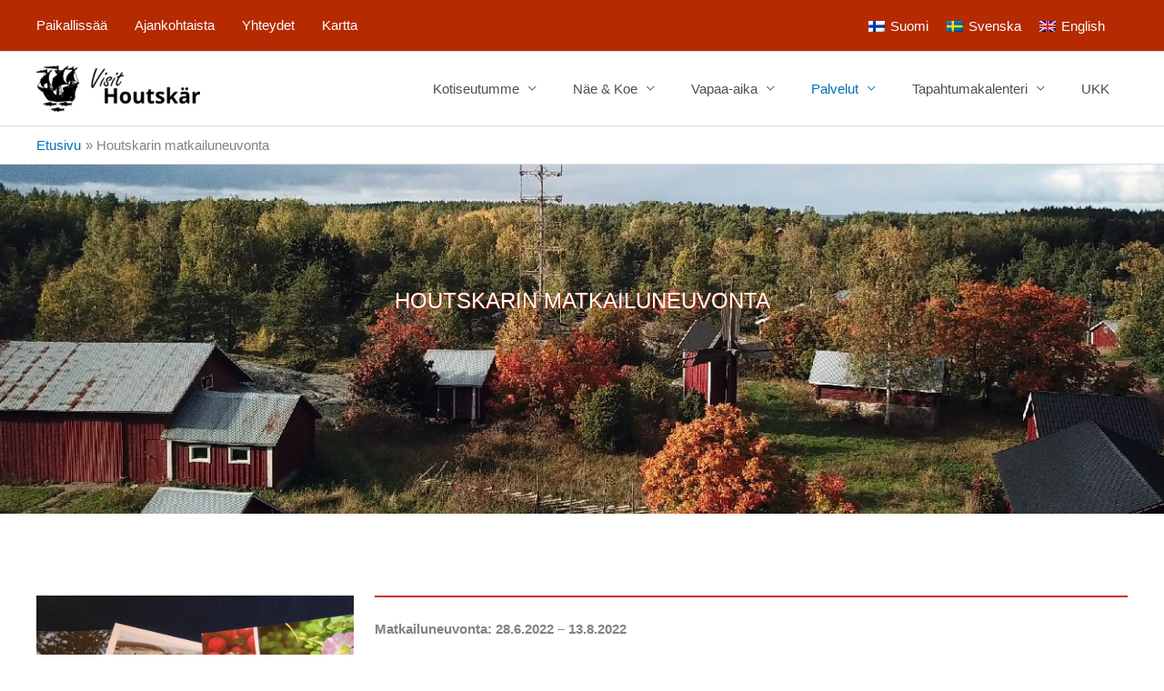

--- FILE ---
content_type: text/html; charset=UTF-8
request_url: https://visithoutskar.fi/matkailuneuvonta/
body_size: 34501
content:
<!DOCTYPE html><html lang="fi" prefix="og: https://ogp.me/ns#"><head><meta charset="UTF-8"><meta name="viewport" content="width=device-width, initial-scale=1"><link rel="profile" href="https://gmpg.org/xfn/11"><link rel="alternate" hreflang="fi" href="https://visithoutskar.fi/matkailuneuvonta/" /><link rel="alternate" hreflang="sv" href="https://visithoutskar.fi/sv/turistinformation/" /><link rel="alternate" hreflang="en" href="https://visithoutskar.fi/en/tourist-information/" /><link rel="alternate" hreflang="x-default" href="https://visithoutskar.fi/matkailuneuvonta/" /><title>Houtskarin matkailuneuvonta - Visit Houtsk&auml;r</title><meta name="description" content="Matkailuneuvonta: 28.6.2022 - 13.8.2022"/><meta name="robots" content="follow, index, max-snippet:-1, max-video-preview:-1, max-image-preview:large"/><link rel="canonical" href="https://visithoutskar.fi/matkailuneuvonta/" /><meta property="og:locale" content="fi_FI" /><meta property="og:type" content="article" /><meta property="og:title" content="Houtskarin matkailuneuvonta - Visit Houtsk&auml;r" /><meta property="og:description" content="Matkailuneuvonta: 28.6.2022 - 13.8.2022" /><meta property="og:url" content="https://visithoutskar.fi/matkailuneuvonta/" /><meta property="og:site_name" content="Visit Houtsk&auml;r" /><meta property="article:publisher" content="https://fi-fi.facebook.com/groups/Houtskar/" /><meta property="og:updated_time" content="2022-07-12T13:32:22+03:00" /><meta property="og:image" content="https://visithoutskar.fi/wp-content/uploads/2021/06/matkailuneuvonta.jpg" /><meta property="og:image:secure_url" content="https://visithoutskar.fi/wp-content/uploads/2021/06/matkailuneuvonta.jpg" /><meta property="og:image:width" content="1330" /><meta property="og:image:height" content="652" /><meta property="og:image:alt" content="Houtskarin matkailuneuvonta" /><meta property="og:image:type" content="image/jpeg" /><meta property="article:published_time" content="2020-07-23T15:11:11+03:00" /><meta property="article:modified_time" content="2022-07-12T13:32:22+03:00" /><meta name="twitter:card" content="summary_large_image" /><meta name="twitter:title" content="Houtskarin matkailuneuvonta - Visit Houtsk&auml;r" /><meta name="twitter:description" content="Matkailuneuvonta: 28.6.2022 - 13.8.2022" /><meta name="twitter:image" content="https://visithoutskar.fi/wp-content/uploads/2021/06/matkailuneuvonta.jpg" /><meta name="twitter:label1" content="Time to read" /><meta name="twitter:data1" content="Less than a minute" /> <script type="application/ld+json" class="rank-math-schema-pro">{"@context":"https://schema.org","@graph":[{"@type":"Organization","@id":"https://visithoutskar.fi/#organization","name":"Visit Houtsk\u00e4r","url":"https://visithoutskar.fi","sameAs":["https://fi-fi.facebook.com/groups/Houtskar/"],"logo":{"@type":"ImageObject","@id":"https://visithoutskar.fi/#logo","url":"https://visithoutskar.fi/wp-content/uploads/2019/10/visit-houskar-logo-bw.png","contentUrl":"https://visithoutskar.fi/wp-content/uploads/2019/10/visit-houskar-logo-bw.png","caption":"Visit Houtsk\u00e4r","inLanguage":"fi","width":"563","height":"158"}},{"@type":"WebSite","@id":"https://visithoutskar.fi/#website","url":"https://visithoutskar.fi","name":"Visit Houtsk\u00e4r","publisher":{"@id":"https://visithoutskar.fi/#organization"},"inLanguage":"fi"},{"@type":"ImageObject","@id":"https://visithoutskar.fi/wp-content/uploads/2021/06/matkailuneuvonta.jpg","url":"https://visithoutskar.fi/wp-content/uploads/2021/06/matkailuneuvonta.jpg","width":"1330","height":"652","inLanguage":"fi"},{"@type":"BreadcrumbList","@id":"https://visithoutskar.fi/matkailuneuvonta/#breadcrumb","itemListElement":[{"@type":"ListItem","position":"1","item":{"@id":"https://visithoutskar.fi","name":"Startsida"}},{"@type":"ListItem","position":"2","item":{"@id":"https://visithoutskar.fi/matkailuneuvonta/","name":"Houtskarin matkailuneuvonta"}}]},{"@type":"WebPage","@id":"https://visithoutskar.fi/matkailuneuvonta/#webpage","url":"https://visithoutskar.fi/matkailuneuvonta/","name":"Houtskarin matkailuneuvonta - Visit Houtsk&auml;r","datePublished":"2020-07-23T15:11:11+03:00","dateModified":"2022-07-12T13:32:22+03:00","isPartOf":{"@id":"https://visithoutskar.fi/#website"},"primaryImageOfPage":{"@id":"https://visithoutskar.fi/wp-content/uploads/2021/06/matkailuneuvonta.jpg"},"inLanguage":"fi","breadcrumb":{"@id":"https://visithoutskar.fi/matkailuneuvonta/#breadcrumb"}},{"@type":"Person","@id":"https://visithoutskar.fi/matkailuneuvonta/#author","name":"admin","image":{"@type":"ImageObject","@id":"https://secure.gravatar.com/avatar/1d71639aafd32d17d7cee6521cd730d98aedeaef89a9bbc4054ccabf4cca4ad4?s=96&amp;d=mm&amp;r=g","url":"https://secure.gravatar.com/avatar/1d71639aafd32d17d7cee6521cd730d98aedeaef89a9bbc4054ccabf4cca4ad4?s=96&amp;d=mm&amp;r=g","caption":"admin","inLanguage":"fi"},"worksFor":{"@id":"https://visithoutskar.fi/#organization"}},{"@type":"Article","headline":"Houtskarin matkailuneuvonta - Visit Houtsk&auml;r","datePublished":"2020-07-23T15:11:11+03:00","dateModified":"2022-07-12T13:32:22+03:00","author":{"@id":"https://visithoutskar.fi/matkailuneuvonta/#author","name":"admin"},"publisher":{"@id":"https://visithoutskar.fi/#organization"},"description":"Matkailuneuvonta: 28.6.2022 - 13.8.2022","name":"Houtskarin matkailuneuvonta - Visit Houtsk&auml;r","@id":"https://visithoutskar.fi/matkailuneuvonta/#richSnippet","isPartOf":{"@id":"https://visithoutskar.fi/matkailuneuvonta/#webpage"},"image":{"@id":"https://visithoutskar.fi/wp-content/uploads/2021/06/matkailuneuvonta.jpg"},"inLanguage":"fi","mainEntityOfPage":{"@id":"https://visithoutskar.fi/matkailuneuvonta/#webpage"}}]}</script> <link rel="alternate" type="application/rss+xml" title="Visit Houtsk&auml;r &raquo; syöte" href="https://visithoutskar.fi/feed/" /><link rel="alternate" type="application/rss+xml" title="Visit Houtsk&auml;r &raquo; kommenttien syöte" href="https://visithoutskar.fi/comments/feed/" /><link rel="alternate" type="text/calendar" title="Visit Houtsk&auml;r &raquo; iCal-syöte" href="https://visithoutskar.fi/tapahtumat/?ical=1" /><link rel="alternate" title="oEmbed (JSON)" type="application/json+oembed" href="https://visithoutskar.fi/wp-json/oembed/1.0/embed?url=https%3A%2F%2Fvisithoutskar.fi%2Fmatkailuneuvonta%2F" /><link rel="alternate" title="oEmbed (XML)" type="text/xml+oembed" href="https://visithoutskar.fi/wp-json/oembed/1.0/embed?url=https%3A%2F%2Fvisithoutskar.fi%2Fmatkailuneuvonta%2F&#038;format=xml" /><style id='wp-img-auto-sizes-contain-inline-css'>img:is([sizes=auto i],[sizes^="auto," i]){contain-intrinsic-size:3000px 1500px}
/*# sourceURL=wp-img-auto-sizes-contain-inline-css */</style><style id="litespeed-ccss">a,body,div,em,h1,html,li,p,span,strong,ul{border:0;font-size:100%;font-style:inherit;font-weight:inherit;margin:0;outline:0;padding:0;vertical-align:baseline}html{-webkit-text-size-adjust:100%;-ms-text-size-adjust:100%}body{margin:0}article,figure,header,main,nav{display:block}a{background-color:transparent}a,a:visited{text-decoration:none}strong{font-weight:700}img{border:0}figure{margin:0}hr{box-sizing:content-box;height:0}button{color:inherit;font:inherit;margin:0}button{overflow:visible}button{text-transform:none}button{-webkit-appearance:button}button::-moz-focus-inner{border:0;padding:0}@media (min-width:544px){.ast-container{max-width:100%}}@media (min-width:768px){.ast-container{max-width:100%}}@media (min-width:992px){.ast-container{max-width:100%}}@media (min-width:1200px){.ast-container{max-width:100%}}.ast-container{margin-left:auto;margin-right:auto;padding-left:20px;padding-right:20px}.ast-container:after{content:"";display:table;clear:both}h1{clear:both}h1{color:#808285;font-size:2em;line-height:1.2}html{box-sizing:border-box}*,:after,:before{box-sizing:inherit}body{color:#808285;background:#fff;font-style:normal}ul{margin:0 0 1.5em 3em}ul{list-style:disc}li>ul{margin-bottom:0;margin-left:1.5em}strong{font-weight:700}em{font-style:italic}img{height:auto;max-width:100%}hr{background-color:#ccc;border:0;height:1px;margin-bottom:1.5em}button{color:#808285;font-weight:400;font-size:100%;margin:0;vertical-align:baseline}button{line-height:normal}button{border:1px solid;border-color:#eaeaea;border-radius:2px;background:#e6e6e6;padding:.6em 1em .4em;color:#fff}a{color:#4169e1}.screen-reader-text{border:0;clip:rect(1px,1px,1px,1px);height:1px;margin:-1px;overflow:hidden;padding:0;position:absolute;width:1px;word-wrap:normal!important}.alignleft{display:inline;float:left;margin-right:1.5em}#primary:after,#primary:before,.ast-container:after,.ast-container:before,.clear:after,.clear:before,.site-content:after,.site-content:before,.site-header:after,.site-header:before,.site-main:after,.site-main:before{content:"";display:table}#primary:after,.ast-container:after,.clear:after,.site-content:after,.site-header:after,.site-main:after{clear:both}body{-webkit-font-smoothing:antialiased;-moz-osx-font-smoothing:grayscale}body:not(.logged-in){position:relative}#page{position:relative}a{text-decoration:none}img{vertical-align:middle}p{margin-bottom:1.75em}.site .skip-link{background-color:#f1f1f1;box-shadow:0 0 1px 1px rgba(0,0,0,.2);color:#21759b;display:block;font-family:Montserrat,"Helvetica Neue",sans-serif;font-size:14px;font-weight:700;left:-9999em;outline:0;padding:15px 23px 14px;text-decoration:none;text-transform:none;top:-9999em}body,button{line-height:1.85714285714286}body{background-color:#fff}#page{display:block}#primary{display:block;position:relative;float:left;width:100%}#primary{margin:4em 0}.main-navigation{height:100%;-js-display:inline-flex;display:inline-flex}.main-navigation ul{list-style:none;margin:0;padding-left:0;position:relative}.main-header-menu .menu-link{text-decoration:none;padding:0 1em;display:inline-block}.main-header-menu .menu-item{position:relative}.main-header-menu .sub-menu{width:240px;background:#fff;left:-999em;position:absolute;top:100%;z-index:99999}.main-header-menu .sub-menu .menu-link{padding:.9em 1em;display:block;word-wrap:break-word}.main-header-menu .sub-menu .sub-menu{top:0}.submenu-with-border .sub-menu{border-width:1px;border-style:solid}.submenu-with-border .sub-menu .menu-link{border-width:0 0 1px;border-style:solid}.submenu-with-border .sub-menu .sub-menu{top:-1px}.ast-desktop .submenu-with-border .sub-menu>.menu-item:last-child>.menu-link{border-bottom-width:0}.ast-mobile-menu-buttons{display:none}.ast-button-wrap{display:inline-block}.ast-button-wrap button{box-shadow:none;border:none}.ast-button-wrap .menu-toggle{padding:0;width:2.2em;height:2.1em;font-size:1.5em;font-weight:400;border-radius:2px;-webkit-font-smoothing:antialiased;-moz-osx-font-smoothing:grayscale;border-radius:2px;vertical-align:middle;line-height:1.85714285714286}.ast-button-wrap .menu-toggle.main-header-menu-toggle{padding:0 .5em;width:auto;text-align:center}.ast-button-wrap .menu-toggle .menu-toggle-icon{font-style:normal;display:inline-block;vertical-align:middle;line-height:2.05}.ast-button-wrap .menu-toggle .menu-toggle-icon:before{content:"\e5d2";font-family:Astra;text-decoration:inherit}.header-main-layout-1 .ast-main-header-bar-alignment{margin-left:auto}#site-navigation{height:100%}.main-header-bar{z-index:1}.header-main-layout-1 .main-header-bar-navigation{text-align:right}.header-main-layout-1 .main-header-bar-navigation .sub-menu{text-align:left}.header-main-layout-1 .main-navigation{padding-left:15px;vertical-align:top}.header-main-layout-1 .main-header-container{align-items:stretch}.ast-logo-title-inline .ast-site-identity{-js-display:inline-flex;display:inline-flex;vertical-align:middle;align-items:center}.ast-logo-title-inline .site-logo-img{padding-right:1em}.site-header{z-index:99;position:relative}.main-header-container{position:relative}.main-header-bar-wrap{position:relative}.main-header-bar{background-color:#fff;border-bottom-color:#eaeaea;border-bottom-style:solid}.main-header-bar{margin-left:auto;margin-right:auto}.ast-desktop .main-header-menu:not(#ast-hf-mobile-menu) .sub-menu{box-shadow:0 4px 10px -2px rgba(0,0,0,.1)}.site-branding{line-height:1;align-self:center}.ast-menu-toggle{display:none;background:0 0;color:inherit;border-style:dotted;border-color:transparent}.main-header-bar{z-index:4;position:relative;line-height:4}.main-header-bar .main-header-bar-navigation{height:100%}.main-header-bar .main-header-bar-navigation .sub-menu{line-height:1.45}.main-header-bar .main-header-bar-navigation .menu-item-has-children>.menu-link:after{line-height:normal}.ast-site-identity{padding:1em 0}.wp-block-separator{max-width:100px}.wp-block-separator.is-style-wide{max-width:none}body{overflow-x:hidden}.widget{margin:0 0 2.8em}.widget:last-child{margin-bottom:0}.widget ul{margin:0;list-style-type:none}.page .entry-header{margin-bottom:1.5em}.ast-single-post .entry-header.ast-header-without-markup{margin-bottom:0}.entry-header{margin-bottom:1em;word-wrap:break-word}.entry-content{word-wrap:break-word}.entry-content p{margin-bottom:1.6em}.ast-flex{-js-display:flex;display:flex;flex-wrap:wrap}.ast-justify-content-flex-start{justify-content:flex-start}.ast-justify-content-flex-end{justify-content:flex-end}.ast-flex-grow-1{flex-grow:1}html{font-size:93.75%}a{color:#0170b9}body,button{font-family:Helvetica,Verdana,Arial,sans-serif;font-weight:400;font-size:15px;font-size:1rem;line-height:2}p,.entry-content p{margin-bottom:2em}h1{font-family:Helvetica,Verdana,Arial,sans-serif;font-weight:400}header .custom-logo-link img{max-width:180px}h1{font-size:40px;font-size:2.6666666666667rem;font-family:Helvetica,Verdana,Arial,sans-serif}body,h1{color:#3a3a3a}.main-header-menu .menu-link{color:#3a3a3a}.main-header-menu .current-menu-item>.menu-link,.main-header-menu .current-menu-ancestor>.menu-link,.main-header-menu .current-menu-ancestor>.ast-menu-toggle{color:#0170b9}.ast-logo-title-inline .site-logo-img{padding-right:1em}@media (max-width:768px){#primary{padding:1.5em 0;margin:0}}.menu-toggle,button{color:#fff;border-color:#0170b9;background-color:#0170b9;border-radius:2px;padding-top:10px;padding-right:40px;padding-bottom:10px;padding-left:40px;font-family:inherit;font-weight:inherit}@media (min-width:544px){.ast-container{max-width:100%}}@media (max-width:544px){.site-branding img,.site-header .site-logo-img .custom-logo-link img{max-width:100%}}@media (max-width:768px){h1{font-size:30px}}@media (max-width:544px){h1{font-size:30px}}@media (max-width:768px){html{font-size:85.5%}}@media (max-width:544px){html{font-size:85.5%}}@media (min-width:769px){.ast-container{max-width:1240px}}@media (max-width:921px){.main-header-bar .main-header-bar-navigation{display:none}}.ast-desktop .main-header-menu.submenu-with-border .sub-menu{border-color:#0170b9}.ast-desktop .main-header-menu.submenu-with-border .sub-menu{border-top-width:2px;border-right-width:0;border-left-width:0;border-bottom-width:0;border-style:solid}.ast-desktop .main-header-menu.submenu-with-border .sub-menu .sub-menu{top:-2px}.ast-desktop .main-header-menu.submenu-with-border .sub-menu .menu-link{border-bottom-width:1px;border-style:solid;border-color:#eaeaea}.ast-breadcrumbs-wrapper a,.ast-breadcrumbs-wrapper .breadcrumb_last,.ast-breadcrumbs-wrapper span{font-family:inherit;font-weight:inherit}.ast-header-breadcrumb{padding-top:10px;padding-bottom:10px}.ast-breadcrumbs-wrapper{line-height:1.4}.ast-breadcrumbs-wrapper{display:block;width:100%}@media (min-width:769px){.main-header-bar{border-bottom-width:1px}}.main-header-menu .menu-item{-js-display:flex;display:flex;-webkit-box-pack:center;-webkit-justify-content:center;-moz-box-pack:center;-ms-flex-pack:center;justify-content:center;-webkit-box-orient:vertical;-webkit-box-direction:normal;-webkit-flex-direction:column;-moz-box-orient:vertical;-moz-box-direction:normal;-ms-flex-direction:column;flex-direction:column}.main-header-menu .sub-menu .menu-item.menu-item-has-children>.menu-link:after{position:absolute;right:1em;top:50%;transform:translate(0,-50%) rotate(270deg)}.main-header-bar .main-header-bar-navigation .menu-item-has-children>a:after{content:"\e900";display:inline-block;font-family:Astra;font-size:.6rem;font-weight:700;text-rendering:auto;-webkit-font-smoothing:antialiased;-moz-osx-font-smoothing:grayscale;margin-left:10px;line-height:normal}.ast-title-bar-wrap{position:relative;background-color:#eaeaea}.ast-advanced-headers-title{line-height:1.2}.ast-advanced-headers-title,.ast-advanced-headers-wrap{color:#eaeaea}.ast-advanced-headers-wrap{z-index:1;position:relative}.ast-advanced-headers-wrap{word-wrap:break-word}.ast-advanced-headers-layout{padding-top:1.33333em;padding-bottom:1.33333em}.ast-advanced-headers-vertical-center{-js-display:flex;display:flex;flex-direction:column;flex-wrap:nowrap;height:100%}.ast-advanced-headers-layout-2{text-align:center}.wp-block-image{margin:0 0 1em}.wp-block-image img{max-width:100%}.wp-block-image:not(.is-style-rounded) img{border-radius:inherit}.wp-block-image .alignleft{display:table}.wp-block-image .alignleft{float:left;margin:.5em 1em .5em 0}.wp-block-image figure{margin:0}.wp-block-separator{border-top:1px solid;border-bottom:1px solid}.wp-block-separator.is-style-wide{border-bottom-width:1px}:root .has-vivid-red-background-color{background-color:#cf2e2e}:root .has-vivid-red-color{color:#cf2e2e}.screen-reader-text{border:0;clip:rect(1px,1px,1px,1px);-webkit-clip-path:inset(50%);clip-path:inset(50%);height:1px;margin:-1px;overflow:hidden;padding:0;position:absolute;width:1px;word-wrap:normal!important}:root{--swiper-theme-color:#007aff}:root{--swiper-navigation-size:44px}.wp-block-eedee-block-gutenslider .wp-block-eedee-block-gutenslide .eedee-background-div{height:100%;position:absolute;top:0;left:0;right:0;bottom:0;overflow-x:hidden;overflow-y:hidden;-ms-grid-row:1;-ms-grid-column:1;grid-area:1/1}.wp-block-eedee-block-gutenslider .wp-block-eedee-block-gutenslide .slide-content{display:flex;position:relative;overflow-x:hidden;flex-direction:column;-ms-grid-row:1;-ms-grid-column:1;grid-area:1/1}.wp-block-eedee-block-gutenslider.content-fixed .swiper-container,.wp-block-eedee-block-gutenslider.content-fixed .wp-block-eedee-gutenslider__content{-ms-grid-row:1;-ms-grid-column:1;grid-area:1/1}.wpml-ls-legacy-list-horizontal{border:1px solid transparent;padding:7px;clear:both}.wpml-ls-legacy-list-horizontal>ul{padding:0;margin:0!important;list-style-type:none}.wpml-ls-legacy-list-horizontal .wpml-ls-item{padding:0;margin:0;list-style-type:none;display:inline-block}.wpml-ls-legacy-list-horizontal a{display:block;text-decoration:none;padding:5px 10px;line-height:1}.wpml-ls-legacy-list-horizontal a span{vertical-align:middle}.wpml-ls-legacy-list-horizontal .wpml-ls-flag{display:inline;vertical-align:middle}.wpml-ls-legacy-list-horizontal .wpml-ls-flag+span{margin-left:.4em}.wpml-ls-sidebars-above-header-widget-2 a{color:#fff}.wpml-ls-sidebars-above-header-widget-2 .wpml-ls-current-language>a{color:#fff}.ast-above-header-menu .menu-link{text-decoration:none;padding:0 1em;display:inline-block}.ast-above-header-menu .menu-item{position:relative}.ast-above-header-navigation ul{list-style:none;margin:0;padding-left:0}.above-header-nav-padding-support .ast-justify-content-flex-start .ast-above-header-menu>.menu-item:first-child .menu-link{padding-left:0}.ast-above-header{z-index:5}.ast-above-header-wrap{position:relative}.ast-above-header-section{flex:auto;align-items:center}.ast-above-header-section .widget{margin:0 .5em;display:inline-block;vertical-align:middle}.ast-above-header-section .widget a{margin-bottom:0}.ast-above-header{background:#fff;border-bottom:1px solid #eaeaea;margin-left:auto;margin-right:auto;position:relative}.ast-above-header-menu-items{display:none}@media (max-width:544px){.ast-above-header{padding-top:.5em}}.ast-above-header{border-bottom-width:1px;line-height:40px}.ast-above-header-section-wrap{min-height:40px}.ast-above-header{background-color:#b52a00}.ast-above-header-section .widget{color:#fff}.ast-above-header-section .widget a{color:#fff}.ast-above-header-navigation a{color:#fff}@media (max-width:921px){.ast-above-header-navigation{display:none}}@media (max-width:768px){.ast-plain-container #primary{margin-top:1.5em;margin-bottom:1.5em}}@media (max-width:768px){.main-header-bar{padding-top:1.5em;padding-bottom:1.5em}.main-navigation ul .menu-item .menu-link{padding-top:0;padding-right:20px;padding-bottom:0;padding-left:20px}.main-navigation .sub-menu .menu-item .menu-link{padding-top:0;padding-right:0;padding-bottom:0;padding-left:30px}.ast-above-header{padding-top:0;padding-bottom:0}.ast-above-header-enabled .ast-above-header-navigation .ast-above-header-menu>.menu-item>.menu-link{padding-top:0;padding-right:20px;padding-bottom:0;padding-left:20px}}@media (max-width:544px){.main-header-bar{padding-top:1em;padding-bottom:1em}.main-navigation .sub-menu .menu-item .menu-link{padding-right:0}.ast-above-header{padding-top:.5em}}.ast-advanced-headers-layout{padding-top:20%;padding-bottom:10%;width:100%}.ast-advanced-headers-wrap,.ast-advanced-headers-title{color:#fff}.ast-title-bar-wrap{background-image:url(https://visithoutskar.fi/wp-content/uploads/2021/06/matkailuneuvonta.jpg);background-repeat:repeat;background-size:cover;background-position:center center}@media screen{article,figure,header,main,nav{display:block}strong{font-weight:700}h1{font-size:2em;margin:.67em 0}img{border:0}figure{margin:1em 40px}hr{-webkit-box-sizing:content-box;-moz-box-sizing:content-box;box-sizing:content-box;height:0}button{color:inherit;font:inherit;margin:0}button{overflow:visible}button{text-transform:none}button{-webkit-appearance:button}button::-moz-focus-inner{border:0;padding:0}*{-webkit-box-sizing:border-box;-moz-box-sizing:border-box;box-sizing:border-box}*:before,*:after{-webkit-box-sizing:border-box;-moz-box-sizing:border-box;box-sizing:border-box}button{font-family:inherit;font-size:inherit;line-height:inherit}figure{margin:0}img{vertical-align:middle}hr{margin-top:20px;margin-bottom:20px;border:0;border-top:1px solid #eee}@-ms-viewport{width:device-width}}h1.ast-advanced-headers-title{font-size:24px;margin-top:-10%}.wpml-ls-native{margin-left:6px!important;line-height:1.5em}.ast-advanced-headers-title{font-size:4rem;text-transform:uppercase;text-shadow:1px 1px .5px #b52a00}@media only screen and (max-width:960px){.ast-advanced-headers-title{font-size:2.3rem;text-transform:uppercase;text-shadow:1px 1px .5px #b52a00}}</style><link rel="preload" data-asynced="1" data-optimized="2" as="style" onload="this.onload=null;this.rel='stylesheet'" href="https://visithoutskar.fi/wp-content/litespeed/css/dea5f709425afe6dc400556e41dd2140.css?ver=91b5d" /><script src="[data-uri]" defer></script><link rel="preload" as="image" href="https://visithoutskar.fi/wp-content/plugins/sitepress-multilingual-cms/res/flags/fi.png"><link rel="preload" as="image" href="https://visithoutskar.fi/wp-content/plugins/sitepress-multilingual-cms/res/flags/sv.png"><link rel="preload" as="image" href="https://visithoutskar.fi/wp-content/plugins/sitepress-multilingual-cms/res/flags/en.png"><link rel="preload" as="image" href="https://visithoutskar.fi/wp-content/uploads/2019/10/visit-houskar-logo-bw-180x51.png.webp"><link rel="preload" as="image" href="https://visithoutskar.fi/wp-content/uploads/2021/06/Houtskar-vykort-pa-torget.jpg"><style id='astra-theme-css-inline-css'>.ast-no-sidebar .entry-content .alignfull {margin-left: calc( -50vw + 50%);margin-right: calc( -50vw + 50%);max-width: 100vw;width: 100vw;}.ast-no-sidebar .entry-content .alignwide {margin-left: calc(-41vw + 50%);margin-right: calc(-41vw + 50%);max-width: unset;width: unset;}.ast-no-sidebar .entry-content .alignfull .alignfull,.ast-no-sidebar .entry-content .alignfull .alignwide,.ast-no-sidebar .entry-content .alignwide .alignfull,.ast-no-sidebar .entry-content .alignwide .alignwide,.ast-no-sidebar .entry-content .wp-block-column .alignfull,.ast-no-sidebar .entry-content .wp-block-column .alignwide{width: 100%;margin-left: auto;margin-right: auto;}.wp-block-gallery,.blocks-gallery-grid {margin: 0;}.wp-block-separator {max-width: 100px;}.wp-block-separator.is-style-wide,.wp-block-separator.is-style-dots {max-width: none;}.entry-content .has-2-columns .wp-block-column:first-child {padding-right: 10px;}.entry-content .has-2-columns .wp-block-column:last-child {padding-left: 10px;}@media (max-width: 782px) {.entry-content .wp-block-columns .wp-block-column {flex-basis: 100%;}.entry-content .has-2-columns .wp-block-column:first-child {padding-right: 0;}.entry-content .has-2-columns .wp-block-column:last-child {padding-left: 0;}}body .entry-content .wp-block-latest-posts {margin-left: 0;}body .entry-content .wp-block-latest-posts li {list-style: none;}.ast-no-sidebar .ast-container .entry-content .wp-block-latest-posts {margin-left: 0;}.ast-header-break-point .entry-content .alignwide {margin-left: auto;margin-right: auto;}.entry-content .blocks-gallery-item img {margin-bottom: auto;}.wp-block-pullquote {border-top: 4px solid #555d66;border-bottom: 4px solid #555d66;color: #40464d;}:root{--ast-post-nav-space:0;--ast-container-default-xlg-padding:6.67em;--ast-container-default-lg-padding:5.67em;--ast-container-default-slg-padding:4.34em;--ast-container-default-md-padding:3.34em;--ast-container-default-sm-padding:6.67em;--ast-container-default-xs-padding:2.4em;--ast-container-default-xxs-padding:1.4em;--ast-code-block-background:#EEEEEE;--ast-comment-inputs-background:#FAFAFA;--ast-normal-container-width:1200px;--ast-narrow-container-width:750px;--ast-blog-title-font-weight:normal;--ast-blog-meta-weight:inherit;--ast-global-color-primary:var(--ast-global-color-5);--ast-global-color-secondary:var(--ast-global-color-4);--ast-global-color-alternate-background:var(--ast-global-color-7);--ast-global-color-subtle-background:var(--ast-global-color-6);--ast-bg-style-guide:var( --ast-global-color-secondary,--ast-global-color-5 );--ast-shadow-style-guide:0px 0px 4px 0 #00000057;--ast-global-dark-bg-style:#fff;--ast-global-dark-lfs:#fbfbfb;--ast-widget-bg-color:#fafafa;--ast-wc-container-head-bg-color:#fbfbfb;--ast-title-layout-bg:#eeeeee;--ast-search-border-color:#e7e7e7;--ast-lifter-hover-bg:#e6e6e6;--ast-gallery-block-color:#000;--srfm-color-input-label:var(--ast-global-color-2);}html{font-size:93.75%;}a,.page-title{color:var(--ast-global-color-0);}a:hover,a:focus{color:var(--ast-global-color-1);}body,button,input,select,textarea,.ast-button,.ast-custom-button{font-family:Helvetica,Verdana,Arial,sans-serif;font-weight:400;font-size:15px;font-size:1rem;line-height:var(--ast-body-line-height,2em);}blockquote{color:var(--ast-global-color-3);}p,.entry-content p{margin-bottom:2em;}h1,h2,h3,h4,h5,h6,.entry-content :where(h1,h2,h3,h4,h5,h6),.site-title,.site-title a{font-family:Helvetica,Verdana,Arial,sans-serif;font-weight:400;}.ast-site-identity .site-title a{color:var(--ast-global-color-2);}.site-title{font-size:35px;font-size:2.3333333333333rem;display:none;}header .custom-logo-link img{max-width:180px;width:180px;}.astra-logo-svg{width:180px;}.site-header .site-description{font-size:15px;font-size:1rem;display:none;}.entry-title{font-size:26px;font-size:1.7333333333333rem;}.archive .ast-article-post .ast-article-inner,.blog .ast-article-post .ast-article-inner,.archive .ast-article-post .ast-article-inner:hover,.blog .ast-article-post .ast-article-inner:hover{overflow:hidden;}h1,.entry-content :where(h1){font-size:40px;font-size:2.6666666666667rem;font-family:Helvetica,Verdana,Arial,sans-serif;line-height:1.4em;}h2,.entry-content :where(h2){font-size:32px;font-size:2.1333333333333rem;font-family:Helvetica,Verdana,Arial,sans-serif;line-height:1.3em;}h3,.entry-content :where(h3){font-size:26px;font-size:1.7333333333333rem;font-family:Helvetica,Verdana,Arial,sans-serif;line-height:1.3em;}h4,.entry-content :where(h4){font-size:24px;font-size:1.6rem;line-height:1.2em;font-family:Helvetica,Verdana,Arial,sans-serif;}h5,.entry-content :where(h5){font-size:20px;font-size:1.3333333333333rem;line-height:1.2em;font-family:Helvetica,Verdana,Arial,sans-serif;}h6,.entry-content :where(h6){font-size:16px;font-size:1.0666666666667rem;line-height:1.25em;font-family:Helvetica,Verdana,Arial,sans-serif;}::selection{background-color:var(--ast-global-color-0);color:#ffffff;}body,h1,h2,h3,h4,h5,h6,.entry-title a,.entry-content :where(h1,h2,h3,h4,h5,h6){color:var(--ast-global-color-3);}.tagcloud a:hover,.tagcloud a:focus,.tagcloud a.current-item{color:#ffffff;border-color:var(--ast-global-color-0);background-color:var(--ast-global-color-0);}input:focus,input[type="text"]:focus,input[type="email"]:focus,input[type="url"]:focus,input[type="password"]:focus,input[type="reset"]:focus,input[type="search"]:focus,textarea:focus{border-color:var(--ast-global-color-0);}input[type="radio"]:checked,input[type=reset],input[type="checkbox"]:checked,input[type="checkbox"]:hover:checked,input[type="checkbox"]:focus:checked,input[type=range]::-webkit-slider-thumb{border-color:var(--ast-global-color-0);background-color:var(--ast-global-color-0);box-shadow:none;}.site-footer a:hover + .post-count,.site-footer a:focus + .post-count{background:var(--ast-global-color-0);border-color:var(--ast-global-color-0);}.single .nav-links .nav-previous,.single .nav-links .nav-next{color:var(--ast-global-color-0);}.entry-meta,.entry-meta *{line-height:1.45;color:var(--ast-global-color-0);}.entry-meta a:not(.ast-button):hover,.entry-meta a:not(.ast-button):hover *,.entry-meta a:not(.ast-button):focus,.entry-meta a:not(.ast-button):focus *,.page-links > .page-link,.page-links .page-link:hover,.post-navigation a:hover{color:var(--ast-global-color-1);}#cat option,.secondary .calendar_wrap thead a,.secondary .calendar_wrap thead a:visited{color:var(--ast-global-color-0);}.secondary .calendar_wrap #today,.ast-progress-val span{background:var(--ast-global-color-0);}.secondary a:hover + .post-count,.secondary a:focus + .post-count{background:var(--ast-global-color-0);border-color:var(--ast-global-color-0);}.calendar_wrap #today > a{color:#ffffff;}.page-links .page-link,.single .post-navigation a{color:var(--ast-global-color-0);}.ast-search-menu-icon .search-form button.search-submit{padding:0 4px;}.ast-search-menu-icon form.search-form{padding-right:0;}.ast-header-search .ast-search-menu-icon.ast-dropdown-active .search-form,.ast-header-search .ast-search-menu-icon.ast-dropdown-active .search-field:focus{transition:all 0.2s;}.search-form input.search-field:focus{outline:none;}.widget-title,.widget .wp-block-heading{font-size:21px;font-size:1.4rem;color:var(--ast-global-color-3);}.single .ast-author-details .author-title{color:var(--ast-global-color-1);}.ast-search-menu-icon.slide-search a:focus-visible:focus-visible,.astra-search-icon:focus-visible,#close:focus-visible,a:focus-visible,.ast-menu-toggle:focus-visible,.site .skip-link:focus-visible,.wp-block-loginout input:focus-visible,.wp-block-search.wp-block-search__button-inside .wp-block-search__inside-wrapper,.ast-header-navigation-arrow:focus-visible,.ast-orders-table__row .ast-orders-table__cell:focus-visible,a#ast-apply-coupon:focus-visible,#ast-apply-coupon:focus-visible,#close:focus-visible,.button.search-submit:focus-visible,#search_submit:focus,.normal-search:focus-visible,.ast-header-account-wrap:focus-visible,.astra-cart-drawer-close:focus,.ast-single-variation:focus,.ast-button:focus,.ast-builder-button-wrap:has(.ast-custom-button-link:focus),.ast-builder-button-wrap .ast-custom-button-link:focus{outline-style:dotted;outline-color:inherit;outline-width:thin;}input:focus,input[type="text"]:focus,input[type="email"]:focus,input[type="url"]:focus,input[type="password"]:focus,input[type="reset"]:focus,input[type="search"]:focus,input[type="number"]:focus,textarea:focus,.wp-block-search__input:focus,[data-section="section-header-mobile-trigger"] .ast-button-wrap .ast-mobile-menu-trigger-minimal:focus,.ast-mobile-popup-drawer.active .menu-toggle-close:focus,#ast-scroll-top:focus,#coupon_code:focus,#ast-coupon-code:focus{border-style:dotted;border-color:inherit;border-width:thin;}input{outline:none;}.main-header-menu .menu-link,.ast-header-custom-item a{color:var(--ast-global-color-3);}.main-header-menu .menu-item:hover > .menu-link,.main-header-menu .menu-item:hover > .ast-menu-toggle,.main-header-menu .ast-masthead-custom-menu-items a:hover,.main-header-menu .menu-item.focus > .menu-link,.main-header-menu .menu-item.focus > .ast-menu-toggle,.main-header-menu .current-menu-item > .menu-link,.main-header-menu .current-menu-ancestor > .menu-link,.main-header-menu .current-menu-item > .ast-menu-toggle,.main-header-menu .current-menu-ancestor > .ast-menu-toggle{color:var(--ast-global-color-0);}.header-main-layout-3 .ast-main-header-bar-alignment{margin-right:auto;}.header-main-layout-2 .site-header-section-left .ast-site-identity{text-align:left;}.ast-logo-title-inline .site-logo-img{padding-right:1em;}.site-logo-img img{ transition:all 0.2s linear;}body .ast-oembed-container *{position:absolute;top:0;width:100%;height:100%;left:0;}body .wp-block-embed-pocket-casts .ast-oembed-container *{position:unset;}.ast-header-break-point .ast-mobile-menu-buttons-minimal.menu-toggle{background:transparent;color:#333333;}.ast-header-break-point .ast-mobile-menu-buttons-outline.menu-toggle{background:transparent;border:1px solid #333333;color:#333333;}.ast-header-break-point .ast-mobile-menu-buttons-fill.menu-toggle{background:#333333;color:#ffffff;}.ast-single-post-featured-section + article {margin-top: 2em;}.site-content .ast-single-post-featured-section img {width: 100%;overflow: hidden;object-fit: cover;}.site > .ast-single-related-posts-container {margin-top: 0;}@media (min-width: 769px) {.ast-desktop .ast-container--narrow {max-width: var(--ast-narrow-container-width);margin: 0 auto;}}.ast-small-footer > .ast-footer-overlay{background-color:#333333;;}.footer-adv .footer-adv-overlay{border-top-style:solid;border-top-color:#7a7a7a;}.footer-adv .widget-title,.footer-adv .widget-title a{color:#111111;}.footer-adv{color:#333333;}.footer-adv-overlay{background-color:#eeeeee;;}.wp-block-buttons.aligncenter{justify-content:center;}@media (max-width:782px){.entry-content .wp-block-columns .wp-block-column{margin-left:0px;}}.wp-block-image.aligncenter{margin-left:auto;margin-right:auto;}.wp-block-table.aligncenter{margin-left:auto;margin-right:auto;}.wp-block-buttons .wp-block-button.is-style-outline .wp-block-button__link.wp-element-button,.ast-outline-button,.wp-block-uagb-buttons-child .uagb-buttons-repeater.ast-outline-button{border-top-width:2px;border-right-width:2px;border-bottom-width:2px;border-left-width:2px;font-family:inherit;font-weight:inherit;line-height:1em;}.wp-block-button .wp-block-button__link.wp-element-button.is-style-outline:not(.has-background),.wp-block-button.is-style-outline>.wp-block-button__link.wp-element-button:not(.has-background),.ast-outline-button{background-color:transparent;}.entry-content[data-ast-blocks-layout] > figure{margin-bottom:1em;}@media (max-width:768px){.ast-left-sidebar #content > .ast-container{display:flex;flex-direction:column-reverse;width:100%;}.ast-separate-container .ast-article-post,.ast-separate-container .ast-article-single{padding:1.5em 2.14em;}.ast-author-box img.avatar{margin:20px 0 0 0;}}@media (min-width:769px){.ast-separate-container.ast-right-sidebar #primary,.ast-separate-container.ast-left-sidebar #primary{border:0;}.search-no-results.ast-separate-container #primary{margin-bottom:4em;}}.menu-toggle,button,.ast-button,.ast-custom-button,.button,input#submit,input[type="button"],input[type="submit"],input[type="reset"]{color:#ffffff;border-color:var(--ast-global-color-0);background-color:var(--ast-global-color-0);padding-top:10px;padding-right:40px;padding-bottom:10px;padding-left:40px;font-family:inherit;font-weight:inherit;}button:focus,.menu-toggle:hover,button:hover,.ast-button:hover,.ast-custom-button:hover .button:hover,.ast-custom-button:hover,input[type=reset]:hover,input[type=reset]:focus,input#submit:hover,input#submit:focus,input[type="button"]:hover,input[type="button"]:focus,input[type="submit"]:hover,input[type="submit"]:focus{color:#ffffff;background-color:var(--ast-global-color-1);border-color:var(--ast-global-color-1);}@media (max-width:768px){.ast-mobile-header-stack .main-header-bar .ast-search-menu-icon{display:inline-block;}.ast-header-break-point.ast-header-custom-item-outside .ast-mobile-header-stack .main-header-bar .ast-search-icon{margin:0;}.ast-comment-avatar-wrap img{max-width:2.5em;}.ast-comment-meta{padding:0 1.8888em 1.3333em;}.ast-separate-container .ast-comment-list li.depth-1{padding:1.5em 2.14em;}.ast-separate-container .comment-respond{padding:2em 2.14em;}}@media (min-width:544px){.ast-container{max-width:100%;}}@media (max-width:544px){.ast-separate-container .ast-article-post,.ast-separate-container .ast-article-single,.ast-separate-container .comments-title,.ast-separate-container .ast-archive-description{padding:1.5em 1em;}.ast-separate-container #content .ast-container{padding-left:0.54em;padding-right:0.54em;}.ast-separate-container .ast-comment-list .bypostauthor{padding:.5em;}.ast-search-menu-icon.ast-dropdown-active .search-field{width:170px;}.site-branding img,.site-header .site-logo-img .custom-logo-link img{max-width:100%;}} #ast-mobile-header .ast-site-header-cart-li a{pointer-events:none;}.ast-no-sidebar.ast-separate-container .entry-content .alignfull {margin-left: -6.67em;margin-right: -6.67em;width: auto;}@media (max-width: 1200px) {.ast-no-sidebar.ast-separate-container .entry-content .alignfull {margin-left: -2.4em;margin-right: -2.4em;}}@media (max-width: 768px) {.ast-no-sidebar.ast-separate-container .entry-content .alignfull {margin-left: -2.14em;margin-right: -2.14em;}}@media (max-width: 544px) {.ast-no-sidebar.ast-separate-container .entry-content .alignfull {margin-left: -1em;margin-right: -1em;}}.ast-no-sidebar.ast-separate-container .entry-content .alignwide {margin-left: -20px;margin-right: -20px;}.ast-no-sidebar.ast-separate-container .entry-content .wp-block-column .alignfull,.ast-no-sidebar.ast-separate-container .entry-content .wp-block-column .alignwide {margin-left: auto;margin-right: auto;width: 100%;}@media (max-width:768px){.site-title{display:none;}.site-header .site-description{display:none;}h1,.entry-content :where(h1){font-size:30px;}h2,.entry-content :where(h2){font-size:25px;}h3,.entry-content :where(h3){font-size:20px;}}@media (max-width:544px){.site-title{display:none;}.site-header .site-description{display:none;}h1,.entry-content :where(h1){font-size:30px;}h2,.entry-content :where(h2){font-size:25px;}h3,.entry-content :where(h3){font-size:20px;}}@media (max-width:768px){html{font-size:85.5%;}}@media (max-width:544px){html{font-size:85.5%;}}@media (min-width:769px){.ast-container{max-width:1240px;}}@font-face {font-family: "Astra";src: url(https://visithoutskar.fi/wp-content/themes/astra/assets/fonts/astra.woff) format("woff"),url(https://visithoutskar.fi/wp-content/themes/astra/assets/fonts/astra.ttf) format("truetype"),url(https://visithoutskar.fi/wp-content/themes/astra/assets/fonts/astra.svg#astra) format("svg");font-weight: normal;font-style: normal;font-display: fallback;}@media (max-width:921px) {.main-header-bar .main-header-bar-navigation{display:none;}}.ast-desktop .main-header-menu.submenu-with-border .sub-menu,.ast-desktop .main-header-menu.submenu-with-border .astra-full-megamenu-wrapper{border-color:var(--ast-global-color-0);}.ast-desktop .main-header-menu.submenu-with-border .sub-menu{border-top-width:2px;border-style:solid;}.ast-desktop .main-header-menu.submenu-with-border .sub-menu .sub-menu{top:-2px;}.ast-desktop .main-header-menu.submenu-with-border .sub-menu .menu-link,.ast-desktop .main-header-menu.submenu-with-border .children .menu-link{border-bottom-width:1px;border-style:solid;border-color:#eaeaea;}@media (min-width:769px){.main-header-menu .sub-menu .menu-item.ast-left-align-sub-menu:hover > .sub-menu,.main-header-menu .sub-menu .menu-item.ast-left-align-sub-menu.focus > .sub-menu{margin-left:-0px;}}.ast-small-footer{border-top-style:solid;border-top-width:1px;}.site .comments-area{padding-bottom:3em;}.ast-header-break-point.ast-header-custom-item-inside .main-header-bar .main-header-bar-navigation .ast-search-icon {display: none;}.ast-header-break-point.ast-header-custom-item-inside .main-header-bar .ast-search-menu-icon .search-form {padding: 0;display: block;overflow: hidden;}.ast-header-break-point .ast-header-custom-item .widget:last-child {margin-bottom: 1em;}.ast-header-custom-item .widget {margin: 0.5em;display: inline-block;vertical-align: middle;}.ast-header-custom-item .widget p {margin-bottom: 0;}.ast-header-custom-item .widget li {width: auto;}.ast-header-custom-item-inside .button-custom-menu-item .menu-link {display: none;}.ast-header-custom-item-inside.ast-header-break-point .button-custom-menu-item .ast-custom-button-link {display: none;}.ast-header-custom-item-inside.ast-header-break-point .button-custom-menu-item .menu-link {display: block;}.ast-header-break-point.ast-header-custom-item-outside .main-header-bar .ast-search-icon {margin-right: 1em;}.ast-header-break-point.ast-header-custom-item-inside .main-header-bar .ast-search-menu-icon .search-field,.ast-header-break-point.ast-header-custom-item-inside .main-header-bar .ast-search-menu-icon.ast-inline-search .search-field {width: 100%;padding-right: 5.5em;}.ast-header-break-point.ast-header-custom-item-inside .main-header-bar .ast-search-menu-icon .search-submit {display: block;position: absolute;height: 100%;top: 0;right: 0;padding: 0 1em;border-radius: 0;}.ast-header-break-point .ast-header-custom-item .ast-masthead-custom-menu-items {padding-left: 20px;padding-right: 20px;margin-bottom: 1em;margin-top: 1em;}.ast-header-custom-item-inside.ast-header-break-point .button-custom-menu-item {padding-left: 0;padding-right: 0;margin-top: 0;margin-bottom: 0;}.astra-icon-down_arrow::after {content: "\e900";font-family: Astra;}.astra-icon-close::after {content: "\e5cd";font-family: Astra;}.astra-icon-drag_handle::after {content: "\e25d";font-family: Astra;}.astra-icon-format_align_justify::after {content: "\e235";font-family: Astra;}.astra-icon-menu::after {content: "\e5d2";font-family: Astra;}.astra-icon-reorder::after {content: "\e8fe";font-family: Astra;}.astra-icon-search::after {content: "\e8b6";font-family: Astra;}.astra-icon-zoom_in::after {content: "\e56b";font-family: Astra;}.astra-icon-check-circle::after {content: "\e901";font-family: Astra;}.astra-icon-shopping-cart::after {content: "\f07a";font-family: Astra;}.astra-icon-shopping-bag::after {content: "\f290";font-family: Astra;}.astra-icon-shopping-basket::after {content: "\f291";font-family: Astra;}.astra-icon-circle-o::after {content: "\e903";font-family: Astra;}.astra-icon-certificate::after {content: "\e902";font-family: Astra;}blockquote {padding: 1.2em;}:root .has-ast-global-color-0-color{color:var(--ast-global-color-0);}:root .has-ast-global-color-0-background-color{background-color:var(--ast-global-color-0);}:root .wp-block-button .has-ast-global-color-0-color{color:var(--ast-global-color-0);}:root .wp-block-button .has-ast-global-color-0-background-color{background-color:var(--ast-global-color-0);}:root .has-ast-global-color-1-color{color:var(--ast-global-color-1);}:root .has-ast-global-color-1-background-color{background-color:var(--ast-global-color-1);}:root .wp-block-button .has-ast-global-color-1-color{color:var(--ast-global-color-1);}:root .wp-block-button .has-ast-global-color-1-background-color{background-color:var(--ast-global-color-1);}:root .has-ast-global-color-2-color{color:var(--ast-global-color-2);}:root .has-ast-global-color-2-background-color{background-color:var(--ast-global-color-2);}:root .wp-block-button .has-ast-global-color-2-color{color:var(--ast-global-color-2);}:root .wp-block-button .has-ast-global-color-2-background-color{background-color:var(--ast-global-color-2);}:root .has-ast-global-color-3-color{color:var(--ast-global-color-3);}:root .has-ast-global-color-3-background-color{background-color:var(--ast-global-color-3);}:root .wp-block-button .has-ast-global-color-3-color{color:var(--ast-global-color-3);}:root .wp-block-button .has-ast-global-color-3-background-color{background-color:var(--ast-global-color-3);}:root .has-ast-global-color-4-color{color:var(--ast-global-color-4);}:root .has-ast-global-color-4-background-color{background-color:var(--ast-global-color-4);}:root .wp-block-button .has-ast-global-color-4-color{color:var(--ast-global-color-4);}:root .wp-block-button .has-ast-global-color-4-background-color{background-color:var(--ast-global-color-4);}:root .has-ast-global-color-5-color{color:var(--ast-global-color-5);}:root .has-ast-global-color-5-background-color{background-color:var(--ast-global-color-5);}:root .wp-block-button .has-ast-global-color-5-color{color:var(--ast-global-color-5);}:root .wp-block-button .has-ast-global-color-5-background-color{background-color:var(--ast-global-color-5);}:root .has-ast-global-color-6-color{color:var(--ast-global-color-6);}:root .has-ast-global-color-6-background-color{background-color:var(--ast-global-color-6);}:root .wp-block-button .has-ast-global-color-6-color{color:var(--ast-global-color-6);}:root .wp-block-button .has-ast-global-color-6-background-color{background-color:var(--ast-global-color-6);}:root .has-ast-global-color-7-color{color:var(--ast-global-color-7);}:root .has-ast-global-color-7-background-color{background-color:var(--ast-global-color-7);}:root .wp-block-button .has-ast-global-color-7-color{color:var(--ast-global-color-7);}:root .wp-block-button .has-ast-global-color-7-background-color{background-color:var(--ast-global-color-7);}:root .has-ast-global-color-8-color{color:var(--ast-global-color-8);}:root .has-ast-global-color-8-background-color{background-color:var(--ast-global-color-8);}:root .wp-block-button .has-ast-global-color-8-color{color:var(--ast-global-color-8);}:root .wp-block-button .has-ast-global-color-8-background-color{background-color:var(--ast-global-color-8);}:root{--ast-global-color-0:#0170B9;--ast-global-color-1:#3a3a3a;--ast-global-color-2:#3a3a3a;--ast-global-color-3:#4B4F58;--ast-global-color-4:#F5F5F5;--ast-global-color-5:#FFFFFF;--ast-global-color-6:#E5E5E5;--ast-global-color-7:#424242;--ast-global-color-8:#000000;}:root {--ast-border-color : #dddddd;}.ast-single-entry-banner {-js-display: flex;display: flex;flex-direction: column;justify-content: center;text-align: center;position: relative;background: var(--ast-title-layout-bg);}.ast-single-entry-banner[data-banner-layout="layout-1"] {max-width: 1200px;background: inherit;padding: 20px 0;}.ast-single-entry-banner[data-banner-width-type="custom"] {margin: 0 auto;width: 100%;}.ast-single-entry-banner + .site-content .entry-header {margin-bottom: 0;}.site .ast-author-avatar {--ast-author-avatar-size: ;}a.ast-underline-text {text-decoration: underline;}.ast-container > .ast-terms-link {position: relative;display: block;}a.ast-button.ast-badge-tax {padding: 4px 8px;border-radius: 3px;font-size: inherit;}header.entry-header{text-align:left;}header.entry-header > *:not(:last-child){margin-bottom:10px;}@media (max-width:768px){header.entry-header{text-align:left;}}@media (max-width:544px){header.entry-header{text-align:left;}}.ast-archive-entry-banner {-js-display: flex;display: flex;flex-direction: column;justify-content: center;text-align: center;position: relative;background: var(--ast-title-layout-bg);}.ast-archive-entry-banner[data-banner-width-type="custom"] {margin: 0 auto;width: 100%;}.ast-archive-entry-banner[data-banner-layout="layout-1"] {background: inherit;padding: 20px 0;text-align: left;}body.archive .ast-archive-description{max-width:1200px;width:100%;text-align:left;padding-top:3em;padding-right:3em;padding-bottom:3em;padding-left:3em;}body.archive .ast-archive-description .ast-archive-title,body.archive .ast-archive-description .ast-archive-title *{font-size:40px;font-size:2.6666666666667rem;text-transform:capitalize;}body.archive .ast-archive-description > *:not(:last-child){margin-bottom:10px;}@media (max-width:768px){body.archive .ast-archive-description{text-align:left;}}@media (max-width:544px){body.archive .ast-archive-description{text-align:left;}}.ast-breadcrumbs .trail-browse,.ast-breadcrumbs .trail-items,.ast-breadcrumbs .trail-items li{display:inline-block;margin:0;padding:0;border:none;background:inherit;text-indent:0;text-decoration:none;}.ast-breadcrumbs .trail-browse{font-size:inherit;font-style:inherit;font-weight:inherit;color:inherit;}.ast-breadcrumbs .trail-items{list-style:none;}.trail-items li::after{padding:0 0.3em;content:"\00bb";}.trail-items li:last-of-type::after{display:none;}.trail-items li::after{content:"\00BB";}.ast-header-breadcrumb{padding-top:10px;padding-bottom:10px;width:100%;}.ast-default-menu-enable.ast-main-header-nav-open.ast-header-break-point .main-header-bar.ast-header-breadcrumb,.ast-main-header-nav-open .main-header-bar.ast-header-breadcrumb{padding-top:1em;padding-bottom:1em;}.ast-header-break-point .main-header-bar.ast-header-breadcrumb{border-bottom-width:1px;border-bottom-color:#eaeaea;border-bottom-style:solid;}.ast-breadcrumbs-wrapper{line-height:1.4;}.ast-breadcrumbs-wrapper .rank-math-breadcrumb p{margin-bottom:0px;}.ast-breadcrumbs-wrapper{display:block;width:100%;}h1,h2,h3,h4,h5,h6,.entry-content :where(h1,h2,h3,h4,h5,h6){color:var(--ast-global-color-2);}.ast-header-break-point .main-header-bar{border-bottom-width:1px;}@media (min-width:769px){.main-header-bar{border-bottom-width:1px;}}.main-header-menu .menu-item,#astra-footer-menu .menu-item,.main-header-bar .ast-masthead-custom-menu-items{-js-display:flex;display:flex;-webkit-box-pack:center;-webkit-justify-content:center;-moz-box-pack:center;-ms-flex-pack:center;justify-content:center;-webkit-box-orient:vertical;-webkit-box-direction:normal;-webkit-flex-direction:column;-moz-box-orient:vertical;-moz-box-direction:normal;-ms-flex-direction:column;flex-direction:column;}.main-header-menu > .menu-item > .menu-link,#astra-footer-menu > .menu-item > .menu-link{height:100%;-webkit-box-align:center;-webkit-align-items:center;-moz-box-align:center;-ms-flex-align:center;align-items:center;-js-display:flex;display:flex;}.ast-primary-menu-disabled .main-header-bar .ast-masthead-custom-menu-items{flex:unset;}.main-header-menu .sub-menu .menu-item.menu-item-has-children > .menu-link:after{position:absolute;right:1em;top:50%;transform:translate(0,-50%) rotate(270deg);}.ast-header-break-point .main-header-bar .main-header-bar-navigation .page_item_has_children > .ast-menu-toggle::before,.ast-header-break-point .main-header-bar .main-header-bar-navigation .menu-item-has-children > .ast-menu-toggle::before,.ast-mobile-popup-drawer .main-header-bar-navigation .menu-item-has-children>.ast-menu-toggle::before,.ast-header-break-point .ast-mobile-header-wrap .main-header-bar-navigation .menu-item-has-children > .ast-menu-toggle::before{font-weight:bold;content:"\e900";font-family:Astra;text-decoration:inherit;display:inline-block;}.ast-header-break-point .main-navigation ul.sub-menu .menu-item .menu-link:before{content:"\e900";font-family:Astra;font-size:.65em;text-decoration:inherit;display:inline-block;transform:translate(0,-2px) rotateZ(270deg);margin-right:5px;}.widget_search .search-form:after{font-family:Astra;font-size:1.2em;font-weight:normal;content:"\e8b6";position:absolute;top:50%;right:15px;transform:translate(0,-50%);}.astra-search-icon::before{content:"\e8b6";font-family:Astra;font-style:normal;font-weight:normal;text-decoration:inherit;text-align:center;-webkit-font-smoothing:antialiased;-moz-osx-font-smoothing:grayscale;z-index:3;}.main-header-bar .main-header-bar-navigation .page_item_has_children > a:after,.main-header-bar .main-header-bar-navigation .menu-item-has-children > a:after,.menu-item-has-children .ast-header-navigation-arrow:after{content:"\e900";display:inline-block;font-family:Astra;font-size:.6rem;font-weight:bold;text-rendering:auto;-webkit-font-smoothing:antialiased;-moz-osx-font-smoothing:grayscale;margin-left:10px;line-height:normal;}.menu-item-has-children .sub-menu .ast-header-navigation-arrow:after{margin-left:0;}.ast-mobile-popup-drawer .main-header-bar-navigation .ast-submenu-expanded>.ast-menu-toggle::before{transform:rotateX(180deg);}.ast-header-break-point .main-header-bar-navigation .menu-item-has-children > .menu-link:after{display:none;}@media (min-width:769px){.ast-builder-menu .main-navigation > ul > li:last-child a{margin-right:0;}}.ast-separate-container .ast-article-inner{background-color:transparent;background-image:none;}.ast-separate-container .ast-article-post{background-color:var(--ast-global-color-5);}@media (max-width:768px){.ast-separate-container .ast-article-post{background-color:var(--ast-global-color-5);}}@media (max-width:544px){.ast-separate-container .ast-article-post{background-color:var(--ast-global-color-5);}}.ast-separate-container .ast-article-single:not(.ast-related-post),.ast-separate-container .error-404,.ast-separate-container .no-results,.single.ast-separate-container.ast-author-meta,.ast-separate-container .related-posts-title-wrapper,.ast-separate-container .comments-count-wrapper,.ast-box-layout.ast-plain-container .site-content,.ast-padded-layout.ast-plain-container .site-content,.ast-separate-container .ast-archive-description,.ast-separate-container .comments-area .comment-respond,.ast-separate-container .comments-area .ast-comment-list li,.ast-separate-container .comments-area .comments-title{background-color:var(--ast-global-color-5);}@media (max-width:768px){.ast-separate-container .ast-article-single:not(.ast-related-post),.ast-separate-container .error-404,.ast-separate-container .no-results,.single.ast-separate-container.ast-author-meta,.ast-separate-container .related-posts-title-wrapper,.ast-separate-container .comments-count-wrapper,.ast-box-layout.ast-plain-container .site-content,.ast-padded-layout.ast-plain-container .site-content,.ast-separate-container .ast-archive-description{background-color:var(--ast-global-color-5);}}@media (max-width:544px){.ast-separate-container .ast-article-single:not(.ast-related-post),.ast-separate-container .error-404,.ast-separate-container .no-results,.single.ast-separate-container.ast-author-meta,.ast-separate-container .related-posts-title-wrapper,.ast-separate-container .comments-count-wrapper,.ast-box-layout.ast-plain-container .site-content,.ast-padded-layout.ast-plain-container .site-content,.ast-separate-container .ast-archive-description{background-color:var(--ast-global-color-5);}}.ast-separate-container.ast-two-container #secondary .widget{background-color:var(--ast-global-color-5);}@media (max-width:768px){.ast-separate-container.ast-two-container #secondary .widget{background-color:var(--ast-global-color-5);}}@media (max-width:544px){.ast-separate-container.ast-two-container #secondary .widget{background-color:var(--ast-global-color-5);}}
/*# sourceURL=astra-theme-css-inline-css */</style><style id='wp-block-image-inline-css'>.wp-block-image>a,.wp-block-image>figure>a{display:inline-block}.wp-block-image img{box-sizing:border-box;height:auto;max-width:100%;vertical-align:bottom}@media not (prefers-reduced-motion){.wp-block-image img.hide{visibility:hidden}.wp-block-image img.show{animation:show-content-image .4s}}.wp-block-image[style*=border-radius] img,.wp-block-image[style*=border-radius]>a{border-radius:inherit}.wp-block-image.has-custom-border img{box-sizing:border-box}.wp-block-image.aligncenter{text-align:center}.wp-block-image.alignfull>a,.wp-block-image.alignwide>a{width:100%}.wp-block-image.alignfull img,.wp-block-image.alignwide img{height:auto;width:100%}.wp-block-image .aligncenter,.wp-block-image .alignleft,.wp-block-image .alignright,.wp-block-image.aligncenter,.wp-block-image.alignleft,.wp-block-image.alignright{display:table}.wp-block-image .aligncenter>figcaption,.wp-block-image .alignleft>figcaption,.wp-block-image .alignright>figcaption,.wp-block-image.aligncenter>figcaption,.wp-block-image.alignleft>figcaption,.wp-block-image.alignright>figcaption{caption-side:bottom;display:table-caption}.wp-block-image .alignleft{float:left;margin:.5em 1em .5em 0}.wp-block-image .alignright{float:right;margin:.5em 0 .5em 1em}.wp-block-image .aligncenter{margin-left:auto;margin-right:auto}.wp-block-image :where(figcaption){margin-bottom:1em;margin-top:.5em}.wp-block-image.is-style-circle-mask img{border-radius:9999px}@supports ((-webkit-mask-image:none) or (mask-image:none)) or (-webkit-mask-image:none){.wp-block-image.is-style-circle-mask img{border-radius:0;-webkit-mask-image:url('data:image/svg+xml;utf8,<svg viewBox="0 0 100 100" xmlns="http://www.w3.org/2000/svg"><circle cx="50" cy="50" r="50"/></svg>');mask-image:url('data:image/svg+xml;utf8,<svg viewBox="0 0 100 100" xmlns="http://www.w3.org/2000/svg"><circle cx="50" cy="50" r="50"/></svg>');mask-mode:alpha;-webkit-mask-position:center;mask-position:center;-webkit-mask-repeat:no-repeat;mask-repeat:no-repeat;-webkit-mask-size:contain;mask-size:contain}}:root :where(.wp-block-image.is-style-rounded img,.wp-block-image .is-style-rounded img){border-radius:9999px}.wp-block-image figure{margin:0}.wp-lightbox-container{display:flex;flex-direction:column;position:relative}.wp-lightbox-container img{cursor:zoom-in}.wp-lightbox-container img:hover+button{opacity:1}.wp-lightbox-container button{align-items:center;backdrop-filter:blur(16px) saturate(180%);background-color:#5a5a5a40;border:none;border-radius:4px;cursor:zoom-in;display:flex;height:20px;justify-content:center;opacity:0;padding:0;position:absolute;right:16px;text-align:center;top:16px;width:20px;z-index:100}@media not (prefers-reduced-motion){.wp-lightbox-container button{transition:opacity .2s ease}}.wp-lightbox-container button:focus-visible{outline:3px auto #5a5a5a40;outline:3px auto -webkit-focus-ring-color;outline-offset:3px}.wp-lightbox-container button:hover{cursor:pointer;opacity:1}.wp-lightbox-container button:focus{opacity:1}.wp-lightbox-container button:focus,.wp-lightbox-container button:hover,.wp-lightbox-container button:not(:hover):not(:active):not(.has-background){background-color:#5a5a5a40;border:none}.wp-lightbox-overlay{box-sizing:border-box;cursor:zoom-out;height:100vh;left:0;overflow:hidden;position:fixed;top:0;visibility:hidden;width:100%;z-index:100000}.wp-lightbox-overlay .close-button{align-items:center;cursor:pointer;display:flex;justify-content:center;min-height:40px;min-width:40px;padding:0;position:absolute;right:calc(env(safe-area-inset-right) + 16px);top:calc(env(safe-area-inset-top) + 16px);z-index:5000000}.wp-lightbox-overlay .close-button:focus,.wp-lightbox-overlay .close-button:hover,.wp-lightbox-overlay .close-button:not(:hover):not(:active):not(.has-background){background:none;border:none}.wp-lightbox-overlay .lightbox-image-container{height:var(--wp--lightbox-container-height);left:50%;overflow:hidden;position:absolute;top:50%;transform:translate(-50%,-50%);transform-origin:top left;width:var(--wp--lightbox-container-width);z-index:9999999999}.wp-lightbox-overlay .wp-block-image{align-items:center;box-sizing:border-box;display:flex;height:100%;justify-content:center;margin:0;position:relative;transform-origin:0 0;width:100%;z-index:3000000}.wp-lightbox-overlay .wp-block-image img{height:var(--wp--lightbox-image-height);min-height:var(--wp--lightbox-image-height);min-width:var(--wp--lightbox-image-width);width:var(--wp--lightbox-image-width)}.wp-lightbox-overlay .wp-block-image figcaption{display:none}.wp-lightbox-overlay button{background:none;border:none}.wp-lightbox-overlay .scrim{background-color:#fff;height:100%;opacity:.9;position:absolute;width:100%;z-index:2000000}.wp-lightbox-overlay.active{visibility:visible}@media not (prefers-reduced-motion){.wp-lightbox-overlay.active{animation:turn-on-visibility .25s both}.wp-lightbox-overlay.active img{animation:turn-on-visibility .35s both}.wp-lightbox-overlay.show-closing-animation:not(.active){animation:turn-off-visibility .35s both}.wp-lightbox-overlay.show-closing-animation:not(.active) img{animation:turn-off-visibility .25s both}.wp-lightbox-overlay.zoom.active{animation:none;opacity:1;visibility:visible}.wp-lightbox-overlay.zoom.active .lightbox-image-container{animation:lightbox-zoom-in .4s}.wp-lightbox-overlay.zoom.active .lightbox-image-container img{animation:none}.wp-lightbox-overlay.zoom.active .scrim{animation:turn-on-visibility .4s forwards}.wp-lightbox-overlay.zoom.show-closing-animation:not(.active){animation:none}.wp-lightbox-overlay.zoom.show-closing-animation:not(.active) .lightbox-image-container{animation:lightbox-zoom-out .4s}.wp-lightbox-overlay.zoom.show-closing-animation:not(.active) .lightbox-image-container img{animation:none}.wp-lightbox-overlay.zoom.show-closing-animation:not(.active) .scrim{animation:turn-off-visibility .4s forwards}}@keyframes show-content-image{0%{visibility:hidden}99%{visibility:hidden}to{visibility:visible}}@keyframes turn-on-visibility{0%{opacity:0}to{opacity:1}}@keyframes turn-off-visibility{0%{opacity:1;visibility:visible}99%{opacity:0;visibility:visible}to{opacity:0;visibility:hidden}}@keyframes lightbox-zoom-in{0%{transform:translate(calc((-100vw + var(--wp--lightbox-scrollbar-width))/2 + var(--wp--lightbox-initial-left-position)),calc(-50vh + var(--wp--lightbox-initial-top-position))) scale(var(--wp--lightbox-scale))}to{transform:translate(-50%,-50%) scale(1)}}@keyframes lightbox-zoom-out{0%{transform:translate(-50%,-50%) scale(1);visibility:visible}99%{visibility:visible}to{transform:translate(calc((-100vw + var(--wp--lightbox-scrollbar-width))/2 + var(--wp--lightbox-initial-left-position)),calc(-50vh + var(--wp--lightbox-initial-top-position))) scale(var(--wp--lightbox-scale));visibility:hidden}}
/*# sourceURL=https://visithoutskar.fi/wp-includes/blocks/image/style.min.css */</style><style id='wp-block-paragraph-inline-css'>.is-small-text{font-size:.875em}.is-regular-text{font-size:1em}.is-large-text{font-size:2.25em}.is-larger-text{font-size:3em}.has-drop-cap:not(:focus):first-letter{float:left;font-size:8.4em;font-style:normal;font-weight:100;line-height:.68;margin:.05em .1em 0 0;text-transform:uppercase}body.rtl .has-drop-cap:not(:focus):first-letter{float:none;margin-left:.1em}p.has-drop-cap.has-background{overflow:hidden}:root :where(p.has-background){padding:1.25em 2.375em}:where(p.has-text-color:not(.has-link-color)) a{color:inherit}p.has-text-align-left[style*="writing-mode:vertical-lr"],p.has-text-align-right[style*="writing-mode:vertical-rl"]{rotate:180deg}
/*# sourceURL=https://visithoutskar.fi/wp-includes/blocks/paragraph/style.min.css */</style><style id='wp-block-separator-inline-css'>@charset "UTF-8";.wp-block-separator{border:none;border-top:2px solid}:root :where(.wp-block-separator.is-style-dots){height:auto;line-height:1;text-align:center}:root :where(.wp-block-separator.is-style-dots):before{color:currentColor;content:"···";font-family:serif;font-size:1.5em;letter-spacing:2em;padding-left:2em}.wp-block-separator.is-style-dots{background:none!important;border:none!important}
/*# sourceURL=https://visithoutskar.fi/wp-includes/blocks/separator/style.min.css */</style><style id='global-styles-inline-css'>:root{--wp--preset--aspect-ratio--square: 1;--wp--preset--aspect-ratio--4-3: 4/3;--wp--preset--aspect-ratio--3-4: 3/4;--wp--preset--aspect-ratio--3-2: 3/2;--wp--preset--aspect-ratio--2-3: 2/3;--wp--preset--aspect-ratio--16-9: 16/9;--wp--preset--aspect-ratio--9-16: 9/16;--wp--preset--color--black: #000000;--wp--preset--color--cyan-bluish-gray: #abb8c3;--wp--preset--color--white: #ffffff;--wp--preset--color--pale-pink: #f78da7;--wp--preset--color--vivid-red: #cf2e2e;--wp--preset--color--luminous-vivid-orange: #ff6900;--wp--preset--color--luminous-vivid-amber: #fcb900;--wp--preset--color--light-green-cyan: #7bdcb5;--wp--preset--color--vivid-green-cyan: #00d084;--wp--preset--color--pale-cyan-blue: #8ed1fc;--wp--preset--color--vivid-cyan-blue: #0693e3;--wp--preset--color--vivid-purple: #9b51e0;--wp--preset--color--ast-global-color-0: var(--ast-global-color-0);--wp--preset--color--ast-global-color-1: var(--ast-global-color-1);--wp--preset--color--ast-global-color-2: var(--ast-global-color-2);--wp--preset--color--ast-global-color-3: var(--ast-global-color-3);--wp--preset--color--ast-global-color-4: var(--ast-global-color-4);--wp--preset--color--ast-global-color-5: var(--ast-global-color-5);--wp--preset--color--ast-global-color-6: var(--ast-global-color-6);--wp--preset--color--ast-global-color-7: var(--ast-global-color-7);--wp--preset--color--ast-global-color-8: var(--ast-global-color-8);--wp--preset--gradient--vivid-cyan-blue-to-vivid-purple: linear-gradient(135deg,rgb(6,147,227) 0%,rgb(155,81,224) 100%);--wp--preset--gradient--light-green-cyan-to-vivid-green-cyan: linear-gradient(135deg,rgb(122,220,180) 0%,rgb(0,208,130) 100%);--wp--preset--gradient--luminous-vivid-amber-to-luminous-vivid-orange: linear-gradient(135deg,rgb(252,185,0) 0%,rgb(255,105,0) 100%);--wp--preset--gradient--luminous-vivid-orange-to-vivid-red: linear-gradient(135deg,rgb(255,105,0) 0%,rgb(207,46,46) 100%);--wp--preset--gradient--very-light-gray-to-cyan-bluish-gray: linear-gradient(135deg,rgb(238,238,238) 0%,rgb(169,184,195) 100%);--wp--preset--gradient--cool-to-warm-spectrum: linear-gradient(135deg,rgb(74,234,220) 0%,rgb(151,120,209) 20%,rgb(207,42,186) 40%,rgb(238,44,130) 60%,rgb(251,105,98) 80%,rgb(254,248,76) 100%);--wp--preset--gradient--blush-light-purple: linear-gradient(135deg,rgb(255,206,236) 0%,rgb(152,150,240) 100%);--wp--preset--gradient--blush-bordeaux: linear-gradient(135deg,rgb(254,205,165) 0%,rgb(254,45,45) 50%,rgb(107,0,62) 100%);--wp--preset--gradient--luminous-dusk: linear-gradient(135deg,rgb(255,203,112) 0%,rgb(199,81,192) 50%,rgb(65,88,208) 100%);--wp--preset--gradient--pale-ocean: linear-gradient(135deg,rgb(255,245,203) 0%,rgb(182,227,212) 50%,rgb(51,167,181) 100%);--wp--preset--gradient--electric-grass: linear-gradient(135deg,rgb(202,248,128) 0%,rgb(113,206,126) 100%);--wp--preset--gradient--midnight: linear-gradient(135deg,rgb(2,3,129) 0%,rgb(40,116,252) 100%);--wp--preset--font-size--small: 13px;--wp--preset--font-size--medium: 20px;--wp--preset--font-size--large: 36px;--wp--preset--font-size--x-large: 42px;--wp--preset--spacing--20: 0.44rem;--wp--preset--spacing--30: 0.67rem;--wp--preset--spacing--40: 1rem;--wp--preset--spacing--50: 1.5rem;--wp--preset--spacing--60: 2.25rem;--wp--preset--spacing--70: 3.38rem;--wp--preset--spacing--80: 5.06rem;--wp--preset--shadow--natural: 6px 6px 9px rgba(0, 0, 0, 0.2);--wp--preset--shadow--deep: 12px 12px 50px rgba(0, 0, 0, 0.4);--wp--preset--shadow--sharp: 6px 6px 0px rgba(0, 0, 0, 0.2);--wp--preset--shadow--outlined: 6px 6px 0px -3px rgb(255, 255, 255), 6px 6px rgb(0, 0, 0);--wp--preset--shadow--crisp: 6px 6px 0px rgb(0, 0, 0);}:root { --wp--style--global--content-size: var(--wp--custom--ast-content-width-size);--wp--style--global--wide-size: var(--wp--custom--ast-wide-width-size); }:where(body) { margin: 0; }.wp-site-blocks > .alignleft { float: left; margin-right: 2em; }.wp-site-blocks > .alignright { float: right; margin-left: 2em; }.wp-site-blocks > .aligncenter { justify-content: center; margin-left: auto; margin-right: auto; }:where(.wp-site-blocks) > * { margin-block-start: 24px; margin-block-end: 0; }:where(.wp-site-blocks) > :first-child { margin-block-start: 0; }:where(.wp-site-blocks) > :last-child { margin-block-end: 0; }:root { --wp--style--block-gap: 24px; }:root :where(.is-layout-flow) > :first-child{margin-block-start: 0;}:root :where(.is-layout-flow) > :last-child{margin-block-end: 0;}:root :where(.is-layout-flow) > *{margin-block-start: 24px;margin-block-end: 0;}:root :where(.is-layout-constrained) > :first-child{margin-block-start: 0;}:root :where(.is-layout-constrained) > :last-child{margin-block-end: 0;}:root :where(.is-layout-constrained) > *{margin-block-start: 24px;margin-block-end: 0;}:root :where(.is-layout-flex){gap: 24px;}:root :where(.is-layout-grid){gap: 24px;}.is-layout-flow > .alignleft{float: left;margin-inline-start: 0;margin-inline-end: 2em;}.is-layout-flow > .alignright{float: right;margin-inline-start: 2em;margin-inline-end: 0;}.is-layout-flow > .aligncenter{margin-left: auto !important;margin-right: auto !important;}.is-layout-constrained > .alignleft{float: left;margin-inline-start: 0;margin-inline-end: 2em;}.is-layout-constrained > .alignright{float: right;margin-inline-start: 2em;margin-inline-end: 0;}.is-layout-constrained > .aligncenter{margin-left: auto !important;margin-right: auto !important;}.is-layout-constrained > :where(:not(.alignleft):not(.alignright):not(.alignfull)){max-width: var(--wp--style--global--content-size);margin-left: auto !important;margin-right: auto !important;}.is-layout-constrained > .alignwide{max-width: var(--wp--style--global--wide-size);}body .is-layout-flex{display: flex;}.is-layout-flex{flex-wrap: wrap;align-items: center;}.is-layout-flex > :is(*, div){margin: 0;}body .is-layout-grid{display: grid;}.is-layout-grid > :is(*, div){margin: 0;}body{padding-top: 0px;padding-right: 0px;padding-bottom: 0px;padding-left: 0px;}a:where(:not(.wp-element-button)){text-decoration: none;}:root :where(.wp-element-button, .wp-block-button__link){background-color: #32373c;border-width: 0;color: #fff;font-family: inherit;font-size: inherit;font-style: inherit;font-weight: inherit;letter-spacing: inherit;line-height: inherit;padding-top: calc(0.667em + 2px);padding-right: calc(1.333em + 2px);padding-bottom: calc(0.667em + 2px);padding-left: calc(1.333em + 2px);text-decoration: none;text-transform: inherit;}.has-black-color{color: var(--wp--preset--color--black) !important;}.has-cyan-bluish-gray-color{color: var(--wp--preset--color--cyan-bluish-gray) !important;}.has-white-color{color: var(--wp--preset--color--white) !important;}.has-pale-pink-color{color: var(--wp--preset--color--pale-pink) !important;}.has-vivid-red-color{color: var(--wp--preset--color--vivid-red) !important;}.has-luminous-vivid-orange-color{color: var(--wp--preset--color--luminous-vivid-orange) !important;}.has-luminous-vivid-amber-color{color: var(--wp--preset--color--luminous-vivid-amber) !important;}.has-light-green-cyan-color{color: var(--wp--preset--color--light-green-cyan) !important;}.has-vivid-green-cyan-color{color: var(--wp--preset--color--vivid-green-cyan) !important;}.has-pale-cyan-blue-color{color: var(--wp--preset--color--pale-cyan-blue) !important;}.has-vivid-cyan-blue-color{color: var(--wp--preset--color--vivid-cyan-blue) !important;}.has-vivid-purple-color{color: var(--wp--preset--color--vivid-purple) !important;}.has-ast-global-color-0-color{color: var(--wp--preset--color--ast-global-color-0) !important;}.has-ast-global-color-1-color{color: var(--wp--preset--color--ast-global-color-1) !important;}.has-ast-global-color-2-color{color: var(--wp--preset--color--ast-global-color-2) !important;}.has-ast-global-color-3-color{color: var(--wp--preset--color--ast-global-color-3) !important;}.has-ast-global-color-4-color{color: var(--wp--preset--color--ast-global-color-4) !important;}.has-ast-global-color-5-color{color: var(--wp--preset--color--ast-global-color-5) !important;}.has-ast-global-color-6-color{color: var(--wp--preset--color--ast-global-color-6) !important;}.has-ast-global-color-7-color{color: var(--wp--preset--color--ast-global-color-7) !important;}.has-ast-global-color-8-color{color: var(--wp--preset--color--ast-global-color-8) !important;}.has-black-background-color{background-color: var(--wp--preset--color--black) !important;}.has-cyan-bluish-gray-background-color{background-color: var(--wp--preset--color--cyan-bluish-gray) !important;}.has-white-background-color{background-color: var(--wp--preset--color--white) !important;}.has-pale-pink-background-color{background-color: var(--wp--preset--color--pale-pink) !important;}.has-vivid-red-background-color{background-color: var(--wp--preset--color--vivid-red) !important;}.has-luminous-vivid-orange-background-color{background-color: var(--wp--preset--color--luminous-vivid-orange) !important;}.has-luminous-vivid-amber-background-color{background-color: var(--wp--preset--color--luminous-vivid-amber) !important;}.has-light-green-cyan-background-color{background-color: var(--wp--preset--color--light-green-cyan) !important;}.has-vivid-green-cyan-background-color{background-color: var(--wp--preset--color--vivid-green-cyan) !important;}.has-pale-cyan-blue-background-color{background-color: var(--wp--preset--color--pale-cyan-blue) !important;}.has-vivid-cyan-blue-background-color{background-color: var(--wp--preset--color--vivid-cyan-blue) !important;}.has-vivid-purple-background-color{background-color: var(--wp--preset--color--vivid-purple) !important;}.has-ast-global-color-0-background-color{background-color: var(--wp--preset--color--ast-global-color-0) !important;}.has-ast-global-color-1-background-color{background-color: var(--wp--preset--color--ast-global-color-1) !important;}.has-ast-global-color-2-background-color{background-color: var(--wp--preset--color--ast-global-color-2) !important;}.has-ast-global-color-3-background-color{background-color: var(--wp--preset--color--ast-global-color-3) !important;}.has-ast-global-color-4-background-color{background-color: var(--wp--preset--color--ast-global-color-4) !important;}.has-ast-global-color-5-background-color{background-color: var(--wp--preset--color--ast-global-color-5) !important;}.has-ast-global-color-6-background-color{background-color: var(--wp--preset--color--ast-global-color-6) !important;}.has-ast-global-color-7-background-color{background-color: var(--wp--preset--color--ast-global-color-7) !important;}.has-ast-global-color-8-background-color{background-color: var(--wp--preset--color--ast-global-color-8) !important;}.has-black-border-color{border-color: var(--wp--preset--color--black) !important;}.has-cyan-bluish-gray-border-color{border-color: var(--wp--preset--color--cyan-bluish-gray) !important;}.has-white-border-color{border-color: var(--wp--preset--color--white) !important;}.has-pale-pink-border-color{border-color: var(--wp--preset--color--pale-pink) !important;}.has-vivid-red-border-color{border-color: var(--wp--preset--color--vivid-red) !important;}.has-luminous-vivid-orange-border-color{border-color: var(--wp--preset--color--luminous-vivid-orange) !important;}.has-luminous-vivid-amber-border-color{border-color: var(--wp--preset--color--luminous-vivid-amber) !important;}.has-light-green-cyan-border-color{border-color: var(--wp--preset--color--light-green-cyan) !important;}.has-vivid-green-cyan-border-color{border-color: var(--wp--preset--color--vivid-green-cyan) !important;}.has-pale-cyan-blue-border-color{border-color: var(--wp--preset--color--pale-cyan-blue) !important;}.has-vivid-cyan-blue-border-color{border-color: var(--wp--preset--color--vivid-cyan-blue) !important;}.has-vivid-purple-border-color{border-color: var(--wp--preset--color--vivid-purple) !important;}.has-ast-global-color-0-border-color{border-color: var(--wp--preset--color--ast-global-color-0) !important;}.has-ast-global-color-1-border-color{border-color: var(--wp--preset--color--ast-global-color-1) !important;}.has-ast-global-color-2-border-color{border-color: var(--wp--preset--color--ast-global-color-2) !important;}.has-ast-global-color-3-border-color{border-color: var(--wp--preset--color--ast-global-color-3) !important;}.has-ast-global-color-4-border-color{border-color: var(--wp--preset--color--ast-global-color-4) !important;}.has-ast-global-color-5-border-color{border-color: var(--wp--preset--color--ast-global-color-5) !important;}.has-ast-global-color-6-border-color{border-color: var(--wp--preset--color--ast-global-color-6) !important;}.has-ast-global-color-7-border-color{border-color: var(--wp--preset--color--ast-global-color-7) !important;}.has-ast-global-color-8-border-color{border-color: var(--wp--preset--color--ast-global-color-8) !important;}.has-vivid-cyan-blue-to-vivid-purple-gradient-background{background: var(--wp--preset--gradient--vivid-cyan-blue-to-vivid-purple) !important;}.has-light-green-cyan-to-vivid-green-cyan-gradient-background{background: var(--wp--preset--gradient--light-green-cyan-to-vivid-green-cyan) !important;}.has-luminous-vivid-amber-to-luminous-vivid-orange-gradient-background{background: var(--wp--preset--gradient--luminous-vivid-amber-to-luminous-vivid-orange) !important;}.has-luminous-vivid-orange-to-vivid-red-gradient-background{background: var(--wp--preset--gradient--luminous-vivid-orange-to-vivid-red) !important;}.has-very-light-gray-to-cyan-bluish-gray-gradient-background{background: var(--wp--preset--gradient--very-light-gray-to-cyan-bluish-gray) !important;}.has-cool-to-warm-spectrum-gradient-background{background: var(--wp--preset--gradient--cool-to-warm-spectrum) !important;}.has-blush-light-purple-gradient-background{background: var(--wp--preset--gradient--blush-light-purple) !important;}.has-blush-bordeaux-gradient-background{background: var(--wp--preset--gradient--blush-bordeaux) !important;}.has-luminous-dusk-gradient-background{background: var(--wp--preset--gradient--luminous-dusk) !important;}.has-pale-ocean-gradient-background{background: var(--wp--preset--gradient--pale-ocean) !important;}.has-electric-grass-gradient-background{background: var(--wp--preset--gradient--electric-grass) !important;}.has-midnight-gradient-background{background: var(--wp--preset--gradient--midnight) !important;}.has-small-font-size{font-size: var(--wp--preset--font-size--small) !important;}.has-medium-font-size{font-size: var(--wp--preset--font-size--medium) !important;}.has-large-font-size{font-size: var(--wp--preset--font-size--large) !important;}.has-x-large-font-size{font-size: var(--wp--preset--font-size--x-large) !important;}
/*# sourceURL=global-styles-inline-css */</style><style id='view_editor_gutenberg_frontend_assets-inline-css'>.wpv-sort-list-dropdown.wpv-sort-list-dropdown-style-default > span.wpv-sort-list,.wpv-sort-list-dropdown.wpv-sort-list-dropdown-style-default .wpv-sort-list-item {border-color: #cdcdcd;}.wpv-sort-list-dropdown.wpv-sort-list-dropdown-style-default .wpv-sort-list-item a {color: #444;background-color: #fff;}.wpv-sort-list-dropdown.wpv-sort-list-dropdown-style-default a:hover,.wpv-sort-list-dropdown.wpv-sort-list-dropdown-style-default a:focus {color: #000;background-color: #eee;}.wpv-sort-list-dropdown.wpv-sort-list-dropdown-style-default .wpv-sort-list-item.wpv-sort-list-current a {color: #000;background-color: #eee;}
.wpv-sort-list-dropdown.wpv-sort-list-dropdown-style-default > span.wpv-sort-list,.wpv-sort-list-dropdown.wpv-sort-list-dropdown-style-default .wpv-sort-list-item {border-color: #cdcdcd;}.wpv-sort-list-dropdown.wpv-sort-list-dropdown-style-default .wpv-sort-list-item a {color: #444;background-color: #fff;}.wpv-sort-list-dropdown.wpv-sort-list-dropdown-style-default a:hover,.wpv-sort-list-dropdown.wpv-sort-list-dropdown-style-default a:focus {color: #000;background-color: #eee;}.wpv-sort-list-dropdown.wpv-sort-list-dropdown-style-default .wpv-sort-list-item.wpv-sort-list-current a {color: #000;background-color: #eee;}.wpv-sort-list-dropdown.wpv-sort-list-dropdown-style-grey > span.wpv-sort-list,.wpv-sort-list-dropdown.wpv-sort-list-dropdown-style-grey .wpv-sort-list-item {border-color: #cdcdcd;}.wpv-sort-list-dropdown.wpv-sort-list-dropdown-style-grey .wpv-sort-list-item a {color: #444;background-color: #eeeeee;}.wpv-sort-list-dropdown.wpv-sort-list-dropdown-style-grey a:hover,.wpv-sort-list-dropdown.wpv-sort-list-dropdown-style-grey a:focus {color: #000;background-color: #e5e5e5;}.wpv-sort-list-dropdown.wpv-sort-list-dropdown-style-grey .wpv-sort-list-item.wpv-sort-list-current a {color: #000;background-color: #e5e5e5;}
.wpv-sort-list-dropdown.wpv-sort-list-dropdown-style-default > span.wpv-sort-list,.wpv-sort-list-dropdown.wpv-sort-list-dropdown-style-default .wpv-sort-list-item {border-color: #cdcdcd;}.wpv-sort-list-dropdown.wpv-sort-list-dropdown-style-default .wpv-sort-list-item a {color: #444;background-color: #fff;}.wpv-sort-list-dropdown.wpv-sort-list-dropdown-style-default a:hover,.wpv-sort-list-dropdown.wpv-sort-list-dropdown-style-default a:focus {color: #000;background-color: #eee;}.wpv-sort-list-dropdown.wpv-sort-list-dropdown-style-default .wpv-sort-list-item.wpv-sort-list-current a {color: #000;background-color: #eee;}.wpv-sort-list-dropdown.wpv-sort-list-dropdown-style-grey > span.wpv-sort-list,.wpv-sort-list-dropdown.wpv-sort-list-dropdown-style-grey .wpv-sort-list-item {border-color: #cdcdcd;}.wpv-sort-list-dropdown.wpv-sort-list-dropdown-style-grey .wpv-sort-list-item a {color: #444;background-color: #eeeeee;}.wpv-sort-list-dropdown.wpv-sort-list-dropdown-style-grey a:hover,.wpv-sort-list-dropdown.wpv-sort-list-dropdown-style-grey a:focus {color: #000;background-color: #e5e5e5;}.wpv-sort-list-dropdown.wpv-sort-list-dropdown-style-grey .wpv-sort-list-item.wpv-sort-list-current a {color: #000;background-color: #e5e5e5;}.wpv-sort-list-dropdown.wpv-sort-list-dropdown-style-blue > span.wpv-sort-list,.wpv-sort-list-dropdown.wpv-sort-list-dropdown-style-blue .wpv-sort-list-item {border-color: #0099cc;}.wpv-sort-list-dropdown.wpv-sort-list-dropdown-style-blue .wpv-sort-list-item a {color: #444;background-color: #cbddeb;}.wpv-sort-list-dropdown.wpv-sort-list-dropdown-style-blue a:hover,.wpv-sort-list-dropdown.wpv-sort-list-dropdown-style-blue a:focus {color: #000;background-color: #95bedd;}.wpv-sort-list-dropdown.wpv-sort-list-dropdown-style-blue .wpv-sort-list-item.wpv-sort-list-current a {color: #000;background-color: #95bedd;}
/*# sourceURL=view_editor_gutenberg_frontend_assets-inline-css */</style><style id='wpml-legacy-horizontal-list-0-inline-css'>.wpml-ls-sidebars-above-header-widget-2 a, .wpml-ls-sidebars-above-header-widget-2 .wpml-ls-sub-menu a, .wpml-ls-sidebars-above-header-widget-2 .wpml-ls-sub-menu a:link, .wpml-ls-sidebars-above-header-widget-2 li:not(.wpml-ls-current-language) .wpml-ls-link, .wpml-ls-sidebars-above-header-widget-2 li:not(.wpml-ls-current-language) .wpml-ls-link:link {color:#ffffff;}.wpml-ls-sidebars-above-header-widget-2 .wpml-ls-current-language > a {color:#ffffff;}
/*# sourceURL=wpml-legacy-horizontal-list-0-inline-css */</style><style id='astra-addon-css-inline-css'>.ast-header-search .ast-search-menu-icon .search-field{border-radius:2px;}.ast-header-search .ast-search-menu-icon .search-submit{border-radius:2px;}.ast-header-search .ast-search-menu-icon .search-form{border-top-width:1px;border-bottom-width:1px;border-left-width:1px;border-right-width:1px;border-color:#ddd;border-radius:2px;}.footer-adv .widget-title,.footer-adv .widget-title a{color:#111111;}.footer-adv{color:#333333;}.footer-adv .widget-title,.footer-adv .widget-title a.rsswidget,.ast-no-widget-row .widget-title{font-family:Helvetica;text-transform:inherit;}.footer-adv .widget > *:not(.widget-title){font-family:Helvetica;}.ast-above-header-menu .sub-menu .menu-item.menu-item-has-children > .menu-link::after{position:absolute;right:1em;top:50%;transform:translate(0,-50%) rotate( 270deg );}.ast-desktop .ast-above-header .menu-item-has-children > .menu-link:after{content:"\e900";display:inline-block;font-family:'Astra';font-size:.6rem;font-weight:bold;text-rendering:auto;-webkit-font-smoothing:antialiased;-moz-osx-font-smoothing:grayscale;margin-left:10px;line-height:normal;}.ast-header-break-point .ast-above-header-navigation .menu-item-has-children > .ast-menu-toggle::before{content:"\e900";font-family:'Astra';text-decoration:inherit;display:inline-block;}.ast-header-break-point .ast-above-header-navigation .sub-menu .menu-item .menu-link:before{content:"\e900";font-family:'Astra';text-decoration:inherit;display:inline-block;font-size:.65em;transform:translate(0,-2px) rotateZ(270deg);margin-right:5px;}.ast-above-header{border-bottom-width:1px;line-height:40px;}.ast-header-break-point .ast-above-header-merged-responsive .ast-above-header{border-bottom-width:1px;}.ast-above-header .ast-search-menu-icon .search-field{max-height:34px;padding-top:.35em;padding-bottom:.35em;}.ast-above-header-section-wrap{min-height:40px;}.ast-above-header-menu .sub-menu,.ast-above-header-menu .sub-menu .menu-link,.ast-above-header-menu .astra-full-megamenu-wrapper{border-color:var(--ast-global-color-0);}.ast-header-break-point .ast-below-header-merged-responsive .below-header-user-select,.ast-header-break-point .ast-below-header-merged-responsive .below-header-user-select .widget,.ast-header-break-point .ast-below-header-merged-responsive .below-header-user-select .widget-title{color:var(--ast-global-color-3);}.ast-header-break-point .ast-below-header-merged-responsive .below-header-user-select a{color:var(--ast-global-color-0);}.ast-above-header{background-color:#b52a00;}.ast-header-break-point .ast-above-header-merged-responsive .ast-above-header{background-color:#b52a00;}.ast-header-break-point .ast-above-header-section-separated .ast-above-header-navigation,.ast-header-break-point .ast-above-header-section-separated .ast-above-header-navigation ul{background-color:#b52a00;}.ast-above-header-section .user-select,.ast-above-header-section .widget,.ast-above-header-section .widget-title{color:#ffffff;}.ast-above-header-section .user-select a,.ast-above-header-section .widget a{color:#ffffff;}.ast-above-header-section .search-field:focus{border-color:#ffffff;}.ast-above-header-section .user-select a:hover,.ast-above-header-section .widget a:hover{color:var(--ast-global-color-1);}.ast-above-header-navigation a{color:#ffffff;}@media (max-width:921px){.ast-above-header-navigation,.ast-above-header-hide-on-mobile .ast-above-header-wrap{display:none;}}.ast-desktop .ast-above-header-menu.submenu-with-border .sub-menu .menu-link{border-bottom-width:1px;border-style:solid;border-color:#eaeaea;}.ast-desktop .ast-above-header-menu.submenu-with-border .sub-menu .sub-menu{top:-2px;}.ast-desktop .ast-above-header-menu.submenu-with-border .sub-menu{border-top-width:2px;border-style:solid;}@media (min-width:769px){.ast-above-header-menu .sub-menu .menu-item.ast-left-align-sub-menu:hover > .sub-menu,.ast-above-header-menu .sub-menu .menu-item.ast-left-align-sub-menu.focus > .sub-menu{margin-left:-0px;}}@media (max-width:768px){.ast-separate-container .ast-article-post,.ast-separate-container .ast-article-single,.ast-separate-container .ast-comment-list li.depth-1,.ast-separate-container .comment-respond .ast-separate-container .ast-related-posts-wrap,.single.ast-separate-container .ast-author-details{padding-top:1.5em;padding-bottom:1.5em;}.ast-separate-container .ast-article-post,.ast-separate-container .ast-article-single,.ast-separate-container .comments-count-wrapper,.ast-separate-container .ast-comment-list li.depth-1,.ast-separate-container .comment-respond,.ast-separate-container .related-posts-title-wrapper,.ast-separate-container .related-posts-title-wrapper .single.ast-separate-container .about-author-title-wrapper,.ast-separate-container .ast-related-posts-wrap,.single.ast-separate-container .ast-author-details,.ast-separate-container .ast-single-related-posts-container{padding-right:2.14em;padding-left:2.14em;}.ast-narrow-container .ast-article-post,.ast-narrow-container .ast-article-single,.ast-narrow-container .ast-comment-list li.depth-1,.ast-narrow-container .comment-respond,.ast-narrow-container .ast-related-posts-wrap,.ast-narrow-container .ast-single-related-posts-container,.single.ast-narrow-container .ast-author-details{padding-top:1.5em;padding-bottom:1.5em;}.ast-narrow-container .ast-article-post,.ast-narrow-container .ast-article-single,.ast-narrow-container .comments-count-wrapper,.ast-narrow-container .ast-comment-list li.depth-1,.ast-narrow-container .comment-respond,.ast-narrow-container .related-posts-title-wrapper,.ast-narrow-container .related-posts-title-wrapper,.single.ast-narrow-container .about-author-title-wrapper,.ast-narrow-container .ast-related-posts-wrap,.ast-narrow-container .ast-single-related-posts-container,.single.ast-narrow-container .ast-author-details{padding-right:2.14em;padding-left:2.14em;}.ast-separate-container.ast-right-sidebar #primary,.ast-separate-container.ast-left-sidebar #primary,.ast-separate-container #primary,.ast-plain-container #primary,.ast-narrow-container #primary{margin-top:1.5em;margin-bottom:1.5em;}.ast-left-sidebar #primary,.ast-right-sidebar #primary,.ast-separate-container.ast-right-sidebar #primary,.ast-separate-container.ast-left-sidebar #primary,.ast-separate-container #primary,.ast-narrow-container #primary{padding-left:0em;padding-right:0em;}.ast-no-sidebar.ast-separate-container .entry-content .alignfull,.ast-no-sidebar.ast-narrow-container .entry-content .alignfull{margin-right:-2.14em;margin-left:-2.14em;}}@media (max-width:544px){.ast-separate-container .ast-article-post,.ast-separate-container .ast-article-single,.ast-separate-container .ast-comment-list li.depth-1,.ast-separate-container .comment-respond,.ast-separate-container .ast-related-posts-wrap,.single.ast-separate-container .ast-author-details{padding-top:1.5em;padding-bottom:1.5em;}.ast-narrow-container .ast-article-post,.ast-narrow-container .ast-article-single,.ast-narrow-container .ast-comment-list li.depth-1,.ast-narrow-container .comment-respond,.ast-narrow-container .ast-related-posts-wrap,.ast-narrow-container .ast-single-related-posts-container,.single.ast-narrow-container .ast-author-details{padding-top:1.5em;padding-bottom:1.5em;}.ast-separate-container .ast-article-post,.ast-separate-container .ast-article-single,.ast-separate-container .comments-count-wrapper,.ast-separate-container .ast-comment-list li.depth-1,.ast-separate-container .comment-respond,.ast-separate-container .related-posts-title-wrapper,.ast-separate-container .related-posts-title-wrapper,.single.ast-separate-container .about-author-title-wrapper,.ast-separate-container .ast-related-posts-wrap,.single.ast-separate-container .ast-author-details{padding-right:1em;padding-left:1em;}.ast-narrow-container .ast-article-post,.ast-narrow-container .ast-article-single,.ast-narrow-container .comments-count-wrapper,.ast-narrow-container .ast-comment-list li.depth-1,.ast-narrow-container .comment-respond,.ast-narrow-container .related-posts-title-wrapper,.ast-narrow-container .related-posts-title-wrapper,.single.ast-narrow-container .about-author-title-wrapper,.ast-narrow-container .ast-related-posts-wrap,.ast-narrow-container .ast-single-related-posts-container,.single.ast-narrow-container .ast-author-details{padding-right:1em;padding-left:1em;}.ast-no-sidebar.ast-separate-container .entry-content .alignfull,.ast-no-sidebar.ast-narrow-container .entry-content .alignfull{margin-right:-1em;margin-left:-1em;}}.ast-header-break-point .main-header-bar .main-header-bar-navigation .menu-item-has-children > .ast-menu-toggle{top:0px;right:calc( 20px - 0.907em );}.ast-flyout-menu-enable.ast-header-break-point .main-header-bar .main-header-bar-navigation .main-header-menu > .menu-item-has-children > .ast-menu-toggle{right:calc( 20px - 0.907em );}@media (max-width:544px){.ast-header-break-point .header-main-layout-2 .site-branding,.ast-header-break-point .ast-mobile-header-stack .ast-mobile-menu-buttons{padding-bottom:0px;}}@media (max-width:768px){.ast-separate-container.ast-two-container #secondary .widget,.ast-separate-container #secondary .widget{margin-bottom:1.5em;}}@media (max-width:768px){.ast-separate-container #primary,.ast-narrow-container #primary{padding-top:0px;}}@media (max-width:768px){.ast-separate-container #primary,.ast-narrow-container #primary{padding-bottom:0px;}}.site-header .ast-sticky-shrunk .ast-site-identity,.ast-sticky-shrunk .main-header-menu > .menu-item > .menu-link,.ast-sticky-shrunk li.ast-masthead-custom-menu-items{padding-top:0px;padding-bottom:0px;} .ast-header-break-point .ast-sticky-shrunk.main-navigation .sub-menu .menu-item .menu-link{padding-top:0px;padding-bottom:0px;}.ast-sticky-shrunk .main-header-menu .sub-menu .menu-link{padding-top:0.9em;padding-bottom:0.9em;}.site-header .ast-sticky-shrunk .ast-site-identity,.ast-sticky-shrunk li.ast-masthead-custom-menu-items{padding-top:0.5em;padding-bottom:0.5em;}.ast-default-menu-enable.ast-main-header-nav-open.ast-header-break-point .main-header-bar,.ast-main-header-nav-open .main-header-bar{padding-bottom:0;}.main-navigation ul .menu-item .menu-link,.ast-header-break-point .main-navigation ul .menu-item .menu-link,.ast-header-break-point li.ast-masthead-custom-menu-items,li.ast-masthead-custom-menu-items{padding-top:0px;padding-right:20px;padding-bottom:0px;padding-left:20px;}.ast-fullscreen-menu-enable.ast-header-break-point .main-header-bar .main-header-bar-navigation .main-header-menu > .menu-item-has-children > .ast-menu-toggle{right:0;}.ast-flyout-menu-enable.ast-header-break-point .main-header-bar .main-header-bar-navigation .menu-item-has-children > .ast-menu-toggle{top:0px;}.ast-desktop .main-navigation .ast-mm-template-content,.ast-desktop .main-navigation .ast-mm-custom-content,.ast-desktop .main-navigation .ast-mm-custom-text-content,.main-navigation .sub-menu .menu-item .menu-link,.ast-header-break-point .main-navigation .sub-menu .menu-item .menu-link{padding-top:10px;padding-right:10px;padding-bottom:10px;padding-left:10px;}.ast-header-break-point .main-header-bar .main-header-bar-navigation .sub-menu .menu-item-has-children > .ast-menu-toggle{top:10px;right:calc( 10px - 0.907em );}.ast-fullscreen-menu-enable.ast-header-break-point .main-header-bar .main-header-bar-navigation .sub-menu .menu-item-has-children > .ast-menu-toggle{right:0;}.ast-flyout-menu-enable.ast-header-break-point .main-header-bar .main-header-bar-navigation .sub-menu .menu-item-has-children > .ast-menu-toggle{right:calc( 10px - 0.907em );}.ast-flyout-menu-enable.ast-header-break-point .main-header-bar .main-header-bar-navigation .menu-item-has-children .sub-menu .ast-menu-toggle{top:10px;}.ast-fullscreen-menu-enable.ast-header-break-point .main-navigation .sub-menu .menu-item.menu-item-has-children > .menu-link,.ast-default-menu-enable.ast-header-break-point .main-navigation .sub-menu .menu-item.menu-item-has-children > .menu-link,.ast-flyout-menu-enable.ast-header-break-point .main-navigation .sub-menu .menu-item.menu-item-has-children > .menu-link{padding-top:10px;padding-bottom:10px;padding-left:10px;}.ast-fullscreen-menu-enable.ast-header-break-point .ast-above-header-menu .sub-menu .menu-item.menu-item-has-children > .menu-link,.ast-default-menu-enable.ast-header-break-point .ast-above-header-menu .sub-menu .menu-item.menu-item-has-children > .menu-link,.ast-flyout-menu-enable.ast-header-break-point .ast-above-header-menu .sub-menu .menu-item.menu-item-has-children > .menu-link{padding-right:0;padding-top:10px;padding-bottom:10px;padding-left:10px;}.ast-fullscreen-menu-enable.ast-header-break-point .ast-below-header-menu .sub-menu .menu-item.menu-item-has-children > .menu-link,.ast-default-menu-enable.ast-header-break-point .ast-below-header-menu .sub-menu .menu-item.menu-item-has-children > .menu-link,.ast-flyout-menu-enable.ast-header-break-point .ast-below-header-menu .sub-menu .menu-item.menu-item-has-children > .menu-link{padding-right:0;padding-top:10px;padding-bottom:10px;padding-left:10px;}.ast-fullscreen-menu-enable.ast-header-break-point .ast-below-header-menu .sub-menu .menu-link,.ast-fullscreen-menu-enable.ast-header-break-point .ast-header-break-point .ast-below-header-actual-nav .sub-menu .menu-item .menu-link,.ast-fullscreen-menu-enable.ast-header-break-point .ast-below-header-navigation .sub-menu .menu-item .menu-link,.ast-fullscreen-menu-enable.ast-header-break-point .ast-below-header-menu-items .sub-menu .menu-item .menu-link,.ast-fullscreen-menu-enable.ast-header-break-point .main-navigation .sub-menu .menu-item .menu-link{padding-top:10px;padding-bottom:10px;padding-left:10px;}.ast-fullscreen-below-menu-enable.ast-header-break-point .ast-below-header-enabled .ast-below-header-navigation .ast-below-header-menu .menu-item.menu-item-has-children > .menu-link,.ast-default-below-menu-enable.ast-header-break-point .ast-below-header-enabled .ast-below-header-navigation .ast-below-header-menu .menu-item.menu-item-has-children > .menu-link,.ast-flyout-below-menu-enable.ast-header-break-point .ast-below-header-enabled .ast-below-header-navigation .ast-below-header-menu .menu-item.menu-item-has-children > .menu-link{padding-right:0;}.ast-fullscreen-below-menu-enable.ast-header-break-point .ast-below-header-navigation .menu-item-has-children > .ast-menu-toggle,.ast-fullscreen-below-menu-enable.ast-header-break-point .ast-below-header-menu-items .menu-item-has-children > .ast-menu-toggle{right:0;}.ast-fullscreen-below-menu-enable .ast-below-header-enabled .ast-below-header-navigation .ast-below-header-menu .menu-item.menu-item-has-children .sub-menu .ast-menu-toggle{right:0;}.ast-fullscreen-above-menu-enable.ast-header-break-point .ast-above-header-enabled .ast-above-header-navigation .ast-above-header-menu .menu-item.menu-item-has-children > .menu-link,.ast-default-above-menu-enable.ast-header-break-point .ast-above-header-enabled .ast-above-header-navigation .ast-above-header-menu .menu-item.menu-item-has-children > .menu-link,.ast-flyout-above-menu-enable.ast-header-break-point .ast-above-header-enabled .ast-above-header-navigation .ast-above-header-menu .menu-item.menu-item-has-children > .menu-link{padding-right:0;}.ast-fullscreen-above-menu-enable.ast-header-break-point .ast-above-header-navigation .menu-item-has-children > .ast-menu-toggle,.ast-fullscreen-above-menu-enable.ast-header-break-point .ast-above-header-menu-items .menu-item-has-children > .ast-menu-toggle{right:0;}.ast-fullscreen-above-menu-enable .ast-above-header-enabled .ast-above-header-navigation .ast-above-header-menu .menu-item.menu-item-has-children .sub-menu .ast-menu-toggle{right:0;}@media (max-width:768px){.main-header-bar,.ast-header-break-point .main-header-bar,.ast-header-break-point .header-main-layout-2 .main-header-bar{padding-top:1.5em;padding-bottom:1.5em;}.ast-default-menu-enable.ast-main-header-nav-open.ast-header-break-point .main-header-bar,.ast-main-header-nav-open .main-header-bar{padding-bottom:0;}.ast-fullscreen-menu-enable.ast-header-break-point .main-header-bar .main-header-bar-navigation .main-header-menu > .menu-item-has-children > .ast-menu-toggle{right:0;}.ast-desktop .main-navigation .ast-mm-template-content,.ast-desktop .main-navigation .ast-mm-custom-content,.ast-desktop .main-navigation .ast-mm-custom-text-content,.main-navigation .sub-menu .menu-item .menu-link,.ast-header-break-point .main-navigation .sub-menu .menu-item .menu-link{padding-top:0px;padding-right:0;padding-bottom:0px;padding-left:30px;}.ast-header-break-point .main-navigation .sub-menu .menu-item .menu-item .menu-link{padding-left:calc( 30px + 10px );}.ast-header-break-point .main-navigation .sub-menu .menu-item .menu-item .menu-item .menu-link{padding-left:calc( 30px + 20px );}.ast-header-break-point .main-navigation .sub-menu .menu-item .menu-item .menu-item .menu-item .menu-link{padding-left:calc( 30px + 30px );}.ast-header-break-point .main-navigation .sub-menu .menu-item .menu-item .menu-item .menu-item .menu-item .menu-link{padding-left:calc( 30px + 40px );}.ast-header-break-point .main-header-bar .main-header-bar-navigation .sub-menu .menu-item-has-children > .ast-menu-toggle{top:0px;right:calc( 20px - 0.907em );}.ast-fullscreen-menu-enable.ast-header-break-point .main-header-bar .main-header-bar-navigation .sub-menu .menu-item-has-children > .ast-menu-toggle{margin-right:20px;right:0;}.ast-flyout-menu-enable.ast-header-break-point .main-header-bar .main-header-bar-navigation .sub-menu .menu-item-has-children > .ast-menu-toggle{right:calc( 20px - 0.907em );}.ast-flyout-menu-enable.ast-header-break-point .main-header-bar .main-header-bar-navigation .menu-item-has-children .sub-menu .ast-menu-toggle{top:0px;}.ast-fullscreen-menu-enable.ast-header-break-point .main-navigation .sub-menu .menu-item.menu-item-has-children > .menu-link,.ast-default-menu-enable.ast-header-break-point .main-navigation .sub-menu .menu-item.menu-item-has-children > .menu-link,.ast-flyout-menu-enable.ast-header-break-point .main-navigation .sub-menu .menu-item.menu-item-has-children > .menu-link{padding-top:0px;padding-bottom:0px;padding-left:30px;}.ast-fullscreen-menu-enable.ast-header-break-point .ast-above-header-menu .sub-menu .menu-item.menu-item-has-children > .menu-link,.ast-default-menu-enable.ast-header-break-point .ast-above-header-menu .sub-menu .menu-item.menu-item-has-children > .menu-link,.ast-flyout-menu-enable.ast-header-break-point .ast-above-header-menu .sub-menu .menu-item.menu-item-has-children > .menu-link{padding-right:0;padding-top:0px;padding-bottom:0px;padding-left:30px;}.ast-fullscreen-menu-enable.ast-header-break-point .ast-below-header-menu .sub-menu .menu-item.menu-item-has-children > .menu-link,.ast-default-menu-enable.ast-header-break-point .ast-below-header-menu .sub-menu .menu-item.menu-item-has-children > .menu-link,.ast-flyout-menu-enable.ast-header-break-point .ast-below-header-menu .sub-menu .menu-item.menu-item-has-children > .menu-link{padding-right:0;padding-top:0px;padding-bottom:0px;padding-left:30px;}.ast-fullscreen-menu-enable.ast-header-break-point .ast-below-header-menu .sub-menu .menu-link,.ast-fullscreen-menu-enable.ast-header-break-point .ast-header-break-point .ast-below-header-actual-nav .sub-menu .menu-item .menu-link,.ast-fullscreen-menu-enable.ast-header-break-point .ast-below-header-navigation .sub-menu .menu-item .menu-link,.ast-fullscreen-menu-enable.ast-header-break-point .ast-below-header-menu-items .sub-menu .menu-item .menu-link,.ast-fullscreen-menu-enable.ast-header-break-point .main-navigation .sub-menu .menu-item .menu-link{padding-top:0px;padding-bottom:0px;padding-left:30px;}.ast-below-header,.ast-header-break-point .ast-below-header{padding-top:1em;padding-bottom:1em;}.ast-below-header-menu .menu-link,.below-header-nav-padding-support .below-header-section-1 .below-header-menu > .menu-item > .menu-link,.below-header-nav-padding-support .below-header-section-2 .below-header-menu > .menu-item > .menu-link,.ast-header-break-point .ast-below-header-actual-nav > .ast-below-header-menu > .menu-item > .menu-link{padding-top:0px;padding-right:20px;padding-bottom:0px;padding-left:20px;}.ast-desktop .ast-below-header-menu .ast-mm-template-content,.ast-desktop .ast-below-header-menu .ast-mm-custom-text-content,.ast-below-header-menu .sub-menu .menu-link,.ast-header-break-point .ast-below-header-actual-nav .sub-menu .menu-item .menu-link{padding-top:0px;padding-right:20px;padding-bottom:0px;padding-left:20px;}.ast-header-break-point .ast-below-header-actual-nav .sub-menu .menu-item .menu-item .menu-link,.ast-header-break-point .ast-below-header-menu-items .sub-menu .menu-item .menu-item .menu-link{padding-left:calc( 20px + 10px );}.ast-header-break-point .ast-below-header-actual-nav .sub-menu .menu-item .menu-item .menu-item .menu-link,.ast-header-break-point .ast-below-header-menu-items .sub-menu .menu-item .menu-item .menu-item .menu-link{padding-left:calc( 20px + 20px );}.ast-header-break-point .ast-below-header-actual-nav .sub-menu .menu-item .menu-item .menu-item .menu-item .menu-link,.ast-header-break-point .ast-below-header-menu-items .sub-menu .menu-item .menu-item .menu-item .menu-item .menu-link{padding-left:calc( 20px + 30px );}.ast-header-break-point .ast-below-header-actual-nav .sub-menu .menu-item .menu-item .menu-item .menu-item .menu-item .menu-link,.ast-header-break-point .ast-below-header-menu-items .sub-menu .menu-item .menu-item .menu-item .menu-item .menu-item .menu-link{padding-left:calc( 20px + 40px );}.ast-default-below-menu-enable.ast-header-break-point .ast-below-header-navigation .menu-item-has-children > .ast-menu-toggle,.ast-default-below-menu-enable.ast-header-break-point .ast-below-header-menu-items .menu-item-has-children > .ast-menu-toggle,.ast-flyout-below-menu-enable.ast-header-break-point .ast-below-header-navigation .menu-item-has-children > .ast-menu-toggle,.ast-flyout-below-menu-enable.ast-header-break-point .ast-below-header-menu-items .menu-item-has-children > .ast-menu-toggle{top:0px;right:calc( 20px - 0.907em );}.ast-default-below-menu-enable .ast-below-header-enabled .ast-below-header-navigation .ast-below-header-menu .menu-item.menu-item-has-children .sub-menu .ast-menu-toggle,.ast-flyout-below-menu-enable .ast-below-header-enabled .ast-below-header-navigation .ast-below-header-menu .menu-item.menu-item-has-children .sub-menu .ast-menu-toggle{top:0px;right:calc( 20px - 0.907em );}.ast-fullscreen-below-menu-enable.ast-header-break-point .ast-below-header-navigation .menu-item-has-children > .ast-menu-toggle,.ast-fullscreen-below-menu-enable.ast-header-break-point .ast-below-header-menu-items .menu-item-has-children > .ast-menu-toggle{right:0;}.ast-fullscreen-below-menu-enable .ast-below-header-enabled .ast-below-header-navigation .ast-below-header-menu .menu-item.menu-item-has-children .sub-menu .ast-menu-toggle{right:0;}.ast-above-header{padding-top:0px;padding-bottom:0px;}.ast-above-header-enabled .ast-above-header-navigation .ast-above-header-menu > .menu-item > .menu-link,.ast-header-break-point .ast-above-header-enabled .ast-above-header-menu > .menu-item:first-child > .menu-link,.ast-header-break-point .ast-above-header-enabled .ast-above-header-menu > .menu-item:last-child > .menu-link{padding-top:0px;padding-right:20px;padding-bottom:0px;padding-left:20px;}.ast-header-break-point .ast-above-header-navigation > ul > .menu-item-has-children > .ast-menu-toggle{top:0px;}.ast-desktop .ast-above-header-navigation .ast-mm-custom-text-content,.ast-desktop .ast-above-header-navigation .ast-mm-template-content,.ast-above-header-enabled .ast-above-header-navigation .ast-above-header-menu .menu-item .sub-menu .menu-link,.ast-header-break-point .ast-above-header-enabled .ast-above-header-menu .menu-item .sub-menu .menu-link,.ast-above-header-enabled .ast-above-header-menu > .menu-item:first-child .sub-menu .menu-item .menu-link{padding-top:0px;padding-right:20px;padding-bottom:0px;padding-left:20px;}.ast-header-break-point .ast-above-header-enabled .ast-above-header-menu .menu-item .sub-menu .menu-item .menu-link{padding-left:calc( 20px + 10px );}.ast-header-break-point .ast-above-header-enabled .ast-above-header-menu .menu-item .sub-menu .menu-item .menu-item .menu-link{padding-left:calc( 20px + 20px );}.ast-header-break-point .ast-above-header-enabled .ast-above-header-menu .menu-item .sub-menu .menu-item .menu-item .menu-item .menu-link{padding-left:calc( 20px + 30px );}.ast-header-break-point .ast-above-header-enabled .ast-above-header-menu .menu-item .sub-menu .menu-item .menu-item .menu-item .menu-item .menu-link{padding-left:calc( 20px + 40px );}.ast-default-above-menu-enable.ast-header-break-point .ast-above-header-navigation .menu-item-has-children > .ast-menu-toggle,.ast-default-above-menu-enable.ast-header-break-point .ast-above-header-menu-items .menu-item-has-children > .ast-menu-toggle,.ast-flyout-above-menu-enable.ast-header-break-point .ast-above-header-navigation .menu-item-has-children > .ast-menu-toggle,.ast-flyout-above-menu-enable.ast-header-break-point .ast-above-header-menu-items .menu-item-has-children > .ast-menu-toggle{top:0px;right:calc( 20px - 0.907em );}.ast-default-above-menu-enable .ast-above-header-enabled .ast-above-header-navigation .ast-above-header-menu .menu-item.menu-item-has-children .sub-menu .ast-menu-toggle,.ast-flyout-above-menu-enable .ast-above-header-enabled .ast-above-header-navigation .ast-above-header-menu .menu-item.menu-item-has-children .sub-menu .ast-menu-toggle{top:0px;right:calc( 20px - 0.907em );}.ast-fullscreen-above-menu-enable.ast-header-break-point .ast-above-header-navigation .menu-item-has-children > .ast-menu-toggle,.ast-fullscreen-above-menu-enable.ast-header-break-point .ast-above-header-menu-items .menu-item-has-children > .ast-menu-toggle{right:0;}.ast-fullscreen-above-menu-enable .ast-above-header-enabled .ast-above-header-navigation .ast-above-header-menu .menu-item.menu-item-has-children .sub-menu .ast-menu-toggle{margin-right:20px;right:0;}.ast-footer-overlay{padding-top:2em;padding-bottom:2em;}.ast-small-footer .nav-menu a,.footer-sml-layout-2 .ast-small-footer-section-1 .menu-item a,.footer-sml-layout-2 .ast-small-footer-section-2 .menu-item a{padding-top:0em;padding-right:.5em;padding-bottom:0em;padding-left:.5em;}}@media (max-width:544px){.main-header-bar,.ast-header-break-point .main-header-bar,.ast-header-break-point .header-main-layout-2 .main-header-bar,.ast-header-break-point .ast-mobile-header-stack .main-header-bar{padding-top:1em;padding-bottom:1em;}.ast-default-menu-enable.ast-main-header-nav-open.ast-header-break-point .main-header-bar,.ast-main-header-nav-open .main-header-bar{padding-bottom:0;}.ast-fullscreen-menu-enable.ast-header-break-point .main-header-bar .main-header-bar-navigation .main-header-menu > .menu-item-has-children > .ast-menu-toggle{right:0;}.ast-desktop .main-navigation .ast-mm-template-content,.ast-desktop .main-navigation .ast-mm-custom-content,.ast-desktop .main-navigation .ast-mm-custom-text-content,.main-navigation .sub-menu .menu-item .menu-link,.ast-header-break-point .main-navigation .sub-menu .menu-item .menu-link{padding-right:0;}.ast-fullscreen-menu-enable.ast-header-break-point .main-header-bar .main-header-bar-navigation .sub-menu .menu-item-has-children > .ast-menu-toggle{right:0;}.ast-fullscreen-menu-enable.ast-header-break-point .ast-above-header-menu .sub-menu .menu-item.menu-item-has-children > .menu-link,.ast-default-menu-enable.ast-header-break-point .ast-above-header-menu .sub-menu .menu-item.menu-item-has-children > .menu-link,.ast-flyout-menu-enable.ast-header-break-point .ast-above-header-menu .sub-menu .menu-item.menu-item-has-children > .menu-link{padding-right:0;}.ast-fullscreen-menu-enable.ast-header-break-point .ast-below-header-menu .sub-menu .menu-item.menu-item-has-children > .menu-link,.ast-default-menu-enable.ast-header-break-point .ast-below-header-menu .sub-menu .menu-item.menu-item-has-children > .menu-link,.ast-flyout-menu-enable.ast-header-break-point .ast-below-header-menu .sub-menu .menu-item.menu-item-has-children > .menu-link{padding-right:0;}.ast-fullscreen-below-menu-enable.ast-header-break-point .ast-below-header-navigation .menu-item-has-children > .ast-menu-toggle,.ast-fullscreen-below-menu-enable.ast-header-break-point .ast-below-header-menu-items .menu-item-has-children > .ast-menu-toggle{right:0;}.ast-fullscreen-below-menu-enable .ast-below-header-enabled .ast-below-header-navigation .ast-below-header-menu .menu-item.menu-item-has-children .sub-menu .ast-menu-toggle{right:0;}.ast-above-header{padding-top:0.5em;}.ast-fullscreen-above-menu-enable.ast-header-break-point .ast-above-header-enabled .ast-above-header-navigation .ast-above-header-menu .menu-item.menu-item-has-children > .menu-link,.ast-default-above-menu-enable.ast-header-break-point .ast-above-header-enabled .ast-above-header-navigation .ast-above-header-menu .menu-item.menu-item-has-children > .menu-link,.ast-flyout-above-menu-enable.ast-header-break-point .ast-above-header-enabled .ast-above-header-navigation .ast-above-header-menu .menu-item.menu-item-has-children > .menu-link{padding-right:0;}.ast-fullscreen-above-menu-enable.ast-header-break-point .ast-above-header-navigation .menu-item-has-children > .ast-menu-toggle,.ast-fullscreen-above-menu-enable.ast-header-break-point .ast-above-header-menu-items .menu-item-has-children > .ast-menu-toggle{right:0;}.ast-fullscreen-above-menu-enable .ast-above-header-enabled .ast-above-header-navigation .ast-above-header-menu .menu-item.menu-item-has-children .sub-menu .ast-menu-toggle{right:0;}}@media (max-width:544px){.ast-header-break-point .header-main-layout-2 .site-branding,.ast-header-break-point .ast-mobile-header-stack .ast-mobile-menu-buttons{padding-bottom:0px;}}.ast-search-box.header-cover #close::before,.ast-search-box.full-screen #close::before{font-family:Astra;content:"\e5cd";display:inline-block;transition:transform .3s ease-in-out;}.site-header .ast-inline-search.ast-search-menu-icon .search-field {width: auto;}.ast-advanced-headers-different-logo .advanced-header-logo,.ast-header-break-point .ast-has-mobile-header-logo .advanced-header-logo{display:inline-block;}.ast-header-break-point.ast-advanced-headers-different-logo .ast-has-mobile-header-logo .ast-mobile-header-logo{display:none;}.ast-advanced-headers-layout{padding-top:20%;padding-bottom:10%;width:100%;}.ast-advanced-headers-wrap,.ast-advanced-headers-title{color:#ffffff;}.ast-advanced-headers-breadcrumb{color:#ffffff;}.ast-advanced-headers-breadcrumb a{color:#ffffff;}.ast-advanced-headers-breadcrumb a:hover{color:#dd3333;}.ast-title-bar-wrap{background-image:url(https://visithoutskar.fi/wp-content/uploads/2021/06/matkailuneuvonta.jpg);background-repeat:repeat;background-size:cover;background-position:center center;}.ast-header-break-point .ast-advanced-headers-parallax{background-attachment:fixed;}#masthead .site-logo-img .astra-logo-svg,.ast-header-break-point #ast-fixed-header .site-logo-img .custom-logo-link img {max-width:180px;}.ast-transparent-header.ast-primary-sticky-header-active .main-header-bar-wrap .main-header-bar,.ast-primary-sticky-header-active .main-header-bar-wrap .main-header-bar,.ast-primary-sticky-header-active.ast-header-break-point .main-header-bar-wrap .main-header-bar,.ast-transparent-header.ast-primary-sticky-enabled .ast-main-header-wrap .main-header-bar.ast-header-sticked,.ast-primary-sticky-enabled .ast-main-header-wrap .main-header-bar.ast-header-sticked,.ast-primary-sticky-header-ast-primary-sticky-enabled .ast-main-header-wrap .main-header-bar.ast-header-sticked{backdrop-filter:unset;-webkit-backdrop-filter:unset;}.ast-primary-sticky-header-active .site-title a,.ast-primary-sticky-header-active .site-title a:focus,.ast-primary-sticky-header-active .site-title a:hover,.ast-primary-sticky-header-active .site-title a:visited{color:#222;}.ast-primary-sticky-header-active .site-header .site-description{color:var(--ast-global-color-3);}
/*# sourceURL=astra-addon-css-inline-css */</style> <script id="astra-flexibility-js-after" src="[data-uri]" defer></script> <script src="https://visithoutskar.fi/wp-includes/js/jquery/jquery.min.js" id="jquery-core-js"></script> <script id="wpgmza_data-js-extra" src="[data-uri]" defer></script> <link rel="https://api.w.org/" href="https://visithoutskar.fi/wp-json/" /><link rel="alternate" title="JSON" type="application/json" href="https://visithoutskar.fi/wp-json/wp/v2/pages/50967" /><link rel="EditURI" type="application/rsd+xml" title="RSD" href="https://visithoutskar.fi/xmlrpc.php?rsd" /><link rel='shortlink' href='https://visithoutskar.fi/?p=50967' /><meta name="generator" content="WPML ver:4.8.6 stt:1,18,51;" /><meta name="tec-api-version" content="v1"><meta name="tec-api-origin" content="https://visithoutskar.fi"><link rel="alternate" href="https://visithoutskar.fi/wp-json/tribe/events/v1/" /> <script src="https://www.googletagmanager.com/gtag/js?id=UA-134718465-1" defer data-deferred="1"></script> <script src="[data-uri]" defer></script> <script src="[data-uri]" defer></script> <noscript><link rel="stylesheet" href="https://visithoutskar.fi/wp-content/plugins/wp-views/vendor/toolset/blocks/public/css/style.css">
</noscript><script id="google_gtagjs" src="https://www.googletagmanager.com/gtag/js?id=G-VL8Y8E78QN" defer data-deferred="1"></script> <script id="google_gtagjs-inline" src="[data-uri]" defer></script> <style id="uagb-style-conditional-extension">@media (min-width: 1025px){body .uag-hide-desktop.uagb-google-map__wrap,body .uag-hide-desktop{display:none !important}}@media (min-width: 768px) and (max-width: 1024px){body .uag-hide-tab.uagb-google-map__wrap,body .uag-hide-tab{display:none !important}}@media (max-width: 767px){body .uag-hide-mob.uagb-google-map__wrap,body .uag-hide-mob{display:none !important}}</style><style id='astra-widgets-astra-widget-social-profiles-inline-css'>#astra-widget-social-profiles-2 .astra-widget-social-profiles-inner li .ast-widget-icon svg{fill:#ffffff;}#astra-widget-social-profiles-2 .astra-widget-social-profiles-inner.square-outline li .ast-widget-icon, #astra-widget-social-profiles-2 .astra-widget-social-profiles-inner.circle-outline li .ast-widget-icon{background:transparent;border-color:#000000;}#astra-widget-social-profiles-2 .astra-widget-social-profiles-inner.square-outline li .ast-widget-icon svg, #astra-widget-social-profiles-2 .astra-widget-social-profiles-inner.circle-outline li .ast-widget-icon svg{background:transparent;fill:#ffffff;}#astra-widget-social-profiles-2 .astra-widget-social-profiles-inner.square .ast-widget-icon, #astra-widget-social-profiles-2 .astra-widget-social-profiles-inner.circle .ast-widget-icon{background:#000000;border-color:#000000;}#astra-widget-social-profiles-2 .astra-widget-social-profiles-inner.square .ast-widget-icon svg, #astra-widget-social-profiles-2 .astra-widget-social-profiles-inner.circle .ast-widget-icon svg{fill:#ffffff;}#astra-widget-social-profiles-2 .astra-widget-social-profiles-inner.square-outline li .ast-widget-icon:hover, #astra-widget-social-profiles-2 .astra-widget-social-profiles-inner.circle-outline li .ast-widget-icon:hover{background:transparent;}#astra-widget-social-profiles-2 .astra-widget-social-profiles-inner li > a .ast-widget-icon{margin-right:px;}#astra-widget-social-profiles-2 .astra-widget-social-profiles-inner.stack li > a {padding-bottom:px;}#astra-widget-social-profiles-2 .astra-widget-social-profiles-inner.inline li > a {padding-right:px;}#astra-widget-social-profiles-2 .astra-widget-social-profiles-inner.inline li:last-child a {padding-right:0;}#astra-widget-social-profiles-2 .astra-widget-social-profiles-inner li:last-child a{margin-right:0;padding-bottom:0;}
/*# sourceURL=astra-widgets-astra-widget-social-profiles-inline-css */</style></head><body itemtype='https://schema.org/WebPage' itemscope='itemscope' class="wp-singular page-template-default page page-id-50967 wp-custom-logo wp-embed-responsive wp-theme-astra wp-child-theme-visithoutskar tribe-no-js ast-desktop ast-plain-container ast-no-sidebar astra-4.12.0 ast-header-custom-item-inside group-blog ast-single-post ast-mobile-inherit-site-logo ast-inherit-site-logo-transparent above-header-nav-padding-support ast-advanced-headers ast-sticky-main-shrink ast-sticky-header-shrink ast-inherit-site-logo-sticky ast-primary-sticky-enabled ast-normal-title-enabled astra-addon-4.12.0"><a
class="skip-link screen-reader-text"
href="#content">
Siirry sisältöön</a><div
class="hfeed site" id="page"><header
class="site-header header-main-layout-1 ast-primary-menu-enabled ast-logo-title-inline ast-hide-custom-menu-mobile ast-menu-toggle-icon ast-mobile-header-inline ast-above-header-enabled ast-above-header-merged-responsive ast-above-header-mobile-inline ast-below-header-mobile-stack" id="masthead" itemtype="https://schema.org/WPHeader" itemscope="itemscope" itemid="#masthead"		><div class="ast-above-header-wrap ast-above-header-1" ><div class="ast-above-header"><div class="ast-container"><div class="ast-flex ast-above-header-section-wrap"><div class="ast-above-header-section ast-above-header-section-1 ast-flex ast-justify-content-flex-start menu-above-header" ><div id="ast-above-header-navigation-section-1" class="ast-above-header-navigation navigation-accessibility"><ul id="menu-secondary-fi" class="ast-above-header-menu ast-nav-menu ast-flex astra-menu-animation-fade ast-justify-content-flex-start submenu-with-border"><li id="menu-item-49066" class="menu-item menu-item-type-custom menu-item-object-custom menu-item-49066"><a target="_blank" href="http://hasvader.fi" class="menu-link">Paikallissää</a></li><li id="menu-item-47576" class="menu-item menu-item-type-post_type menu-item-object-page menu-item-47576"><a href="https://visithoutskar.fi/ajankohtaista/" class="menu-link">Ajankohtaista</a></li><li id="menu-item-47575" class="menu-item menu-item-type-post_type menu-item-object-page menu-item-47575"><a href="https://visithoutskar.fi/yhteydet/" class="menu-link">Yhteydet</a></li><li id="menu-item-50844" class="menu-item menu-item-type-post_type menu-item-object-page menu-item-50844"><a href="https://visithoutskar.fi/kartta/" class="menu-link">Kartta</a></li></ul></div></div><div class="ast-above-header-section ast-above-header-section-2 ast-flex ast-justify-content-flex-end widget-above-header" ><div class="above-header-widget above-header-user-select"><div id="icl_lang_sel_widget-2" class="widget widget_icl_lang_sel_widget"><div class="wpml-ls-sidebars-above-header-widget-2 wpml-ls wpml-ls-legacy-list-horizontal"><ul role="menu"><li class="wpml-ls-slot-above-header-widget-2 wpml-ls-item wpml-ls-item-fi wpml-ls-current-language wpml-ls-first-item wpml-ls-item-legacy-list-horizontal" role="none">
<a href="https://visithoutskar.fi/matkailuneuvonta/" class="wpml-ls-link" role="menuitem" >
<img
class="wpml-ls-flag" src="https://visithoutskar.fi/wp-content/plugins/sitepress-multilingual-cms/res/flags/fi.png" alt="" fetchpriority="high" decoding="sync"/><span class="wpml-ls-native" role="menuitem">Suomi</span></a></li><li class="wpml-ls-slot-above-header-widget-2 wpml-ls-item wpml-ls-item-sv wpml-ls-item-legacy-list-horizontal" role="none">
<a href="https://visithoutskar.fi/sv/turistinformation/" class="wpml-ls-link" role="menuitem"  aria-label="Switch to Svenska" title="Switch to Svenska" >
<img
class="wpml-ls-flag" src="https://visithoutskar.fi/wp-content/plugins/sitepress-multilingual-cms/res/flags/sv.png" alt="" fetchpriority="high" decoding="sync"/><span class="wpml-ls-native" lang="sv">Svenska</span></a></li><li class="wpml-ls-slot-above-header-widget-2 wpml-ls-item wpml-ls-item-en wpml-ls-last-item wpml-ls-item-legacy-list-horizontal" role="none">
<a href="https://visithoutskar.fi/en/tourist-information/" class="wpml-ls-link" role="menuitem"  aria-label="Switch to English" title="Switch to English" >
<img
class="wpml-ls-flag" src="https://visithoutskar.fi/wp-content/plugins/sitepress-multilingual-cms/res/flags/en.png" alt="" fetchpriority="high" decoding="sync"/><span class="wpml-ls-native" lang="en">English</span></a></li></ul></div></div></div></div></div></div></div></div><div class="main-header-bar-wrap"><div class="main-header-bar"><div class="ast-container"><div class="ast-flex main-header-container"><div class="site-branding"><div
class="ast-site-identity" itemtype="https://schema.org/Organization" itemscope="itemscope"			>
<span class="site-logo-img"><a href="https://visithoutskar.fi/" class="custom-logo-link" rel="home"><img width="180" height="51" src="https://visithoutskar.fi/wp-content/uploads/2019/10/visit-houskar-logo-bw-180x51.png.webp" class="custom-logo" alt="Visit Houtskär Logo" decoding="sync" srcset="https://visithoutskar.fi/wp-content/uploads/2019/10/visit-houskar-logo-bw-180x51.png.webp 180w, https://visithoutskar.fi/wp-content/uploads/2019/10/visit-houskar-logo-bw-300x84.png.webp 300w, https://visithoutskar.fi/wp-content/uploads/2019/10/visit-houskar-logo-bw-50x14.png.webp 50w, https://visithoutskar.fi/wp-content/uploads/2019/10/visit-houskar-logo-bw.png.webp 563w" sizes="(max-width: 180px) 100vw, 180px" fetchpriority="high"/></a></span></div></div><div class="ast-mobile-menu-buttons"><div class="ast-button-wrap">
<button type="button" class="menu-toggle main-header-menu-toggle  ast-mobile-menu-buttons-outline "  aria-controls='primary-menu' aria-expanded='false'>
<span class="screen-reader-text">Päävalikko</span>
<span class="ast-icon icon-menu-bars"><span class="menu-toggle-icon"></span></span>							</button></div></div><div class="ast-main-header-bar-alignment"><div class="main-header-bar-navigation"><nav class="site-navigation ast-flex-grow-1 navigation-accessibility" id="primary-site-navigation" aria-label="Sivuston navigaatio" itemtype="https://schema.org/SiteNavigationElement" itemscope="itemscope"><div class="main-navigation"><ul id="primary-menu" class="main-header-menu ast-menu-shadow ast-nav-menu ast-flex ast-justify-content-flex-end  submenu-with-border"><li id="menu-item-47441" class="menu-item menu-item-type-post_type menu-item-object-page menu-item-has-children menu-item-47441"><a aria-expanded="false" href="https://visithoutskar.fi/kotiseutumme/" class="menu-link">Kotiseutumme</a><button class="ast-menu-toggle" aria-expanded="false" aria-label="Toggle Menu"><span class="ast-icon icon-arrow"></span></button><ul class="sub-menu"><li id="menu-item-47612" class="menu-item menu-item-type-post_type menu-item-object-page menu-item-47612"><a href="https://visithoutskar.fi/kotiseutumme/faktaa/" class="menu-link">Faktaa</a></li><li id="menu-item-47639" class="menu-item menu-item-type-post_type menu-item-object-page menu-item-47639"><a href="https://visithoutskar.fi/kotiseutumme/houtskarin-murre/" class="menu-link">Houtskarin murre</a></li><li id="menu-item-47611" class="menu-item menu-item-type-post_type menu-item-object-page menu-item-47611"><a href="https://visithoutskar.fi/kotiseutumme/luonto/" class="menu-link">Luonto</a></li><li id="menu-item-47636" class="menu-item menu-item-type-post_type menu-item-object-page menu-item-47636"><a href="https://visithoutskar.fi/kotiseutumme/kuvagalleria/" class="menu-link">Kuvagalleria</a></li></ul></li><li id="menu-item-46583" class="menu-item menu-item-type-post_type menu-item-object-page menu-item-has-children menu-item-46583"><a aria-expanded="false" href="https://visithoutskar.fi/nae-koe/" class="menu-link">Näe &#038; Koe</a><button class="ast-menu-toggle" aria-expanded="false" aria-label="Toggle Menu"><span class="ast-icon icon-arrow"></span></button><ul class="sub-menu"><li id="menu-item-46801" class="menu-item menu-item-type-post_type menu-item-object-page menu-item-46801"><a href="https://visithoutskar.fi/nae-koe/bjorkon-kylakauppamuseo-ja-mummon-mokki/" class="menu-link">Kyläkauppamuseo ja Mummon Mökki</a></li><li id="menu-item-46797" class="menu-item menu-item-type-post_type menu-item-object-page menu-item-46797"><a href="https://visithoutskar.fi/nae-koe/bongaa-bussipysakkeja/" class="menu-link">Bongaa bussipysäkkejä</a></li><li id="menu-item-46714" class="menu-item menu-item-type-post_type menu-item-object-page menu-item-46714"><a href="https://visithoutskar.fi/nae-koe/borgbergin-nakoalatorni/" class="menu-link">Borgbergin näköalatorni</a></li><li id="menu-item-46708" class="menu-item menu-item-type-post_type menu-item-object-page menu-item-46708"><a href="https://visithoutskar.fi/nae-koe/geokatkot/" class="menu-link">Houtskarin geokätköt</a></li><li id="menu-item-46843" class="menu-item menu-item-type-post_type menu-item-object-page menu-item-46843"><a href="https://visithoutskar.fi/nae-koe/juhannussalkoja-ja-juhannusviettoa/" class="menu-link">Juhannussalkoja ja juhannusviettoa</a></li><li id="menu-item-46723" class="menu-item menu-item-type-post_type menu-item-object-page menu-item-46723"><a href="https://visithoutskar.fi/nae-koe/houtskarin-puuristikirkko/" class="menu-link">Puuristikirkko</a></li><li id="menu-item-46785" class="menu-item menu-item-type-post_type menu-item-object-page menu-item-46785"><a href="https://visithoutskar.fi/nae-koe/saaristolaismuseo/" class="menu-link">Saaristolaismuseo</a></li><li id="menu-item-46788" class="menu-item menu-item-type-post_type menu-item-object-page menu-item-46788"><a href="https://visithoutskar.fi/nae-koe/talonpoikaisveneet/" class="menu-link">Talonpoikaisveneet</a></li></ul></li><li id="menu-item-46908" class="menu-item menu-item-type-post_type menu-item-object-page menu-item-has-children menu-item-46908"><a aria-expanded="false" href="https://visithoutskar.fi/vapaa-aika/" class="menu-link">Vapaa-aika</a><button class="ast-menu-toggle" aria-expanded="false" aria-label="Toggle Menu"><span class="ast-icon icon-arrow"></span></button><ul class="sub-menu"><li id="menu-item-46916" class="menu-item menu-item-type-post_type menu-item-object-page menu-item-46916"><a href="https://visithoutskar.fi/vapaa-aika/lapset-nuoret/" class="menu-link">Lapset &#038; Nuoret</a></li><li id="menu-item-47627" class="menu-item menu-item-type-post_type menu-item-object-page menu-item-47627"><a href="https://visithoutskar.fi/vapaa-aika/liikunta-ja-urheilu/" class="menu-link">Liikunta ja urheilu</a></li><li id="menu-item-47162" class="menu-item menu-item-type-post_type menu-item-object-page menu-item-47162"><a href="https://visithoutskar.fi/vapaa-aika/saariston-kombi/" class="menu-link">Saariston Kombi</a></li><li id="menu-item-46917" class="menu-item menu-item-type-post_type menu-item-object-page menu-item-46917"><a href="https://visithoutskar.fi/vapaa-aika/yhdistykset/" class="menu-link">Yhdistykset</a></li></ul></li><li id="menu-item-638" class="menu-item menu-item-type-custom menu-item-object-custom current-menu-ancestor current-menu-parent menu-item-has-children menu-item-638"><a aria-expanded="false" href="https://visithoutskar.fi/palveluhakemisto/" class="menu-link">Palvelut</a><button class="ast-menu-toggle" aria-expanded="false" aria-label="Toggle Menu"><span class="ast-icon icon-arrow"></span></button><ul class="sub-menu"><li id="menu-item-50314" class="menu-item menu-item-type-post_type menu-item-object-page menu-item-50314"><a href="https://visithoutskar.fi/palveluhakemisto/" class="menu-link">Palveluhakemisto</a></li><li id="menu-item-46905" class="menu-item menu-item-type-post_type menu-item-object-page menu-item-46905"><a href="https://visithoutskar.fi/tyo-asuminen/" class="menu-link">Työ &#038; Asuminen</a></li><li id="menu-item-47139" class="menu-item menu-item-type-post_type menu-item-object-page menu-item-has-children menu-item-47139"><a aria-expanded="false" href="https://visithoutskar.fi/julkiset-palvelut/" class="menu-link">Julkiset palvelut</a><button class="ast-menu-toggle" aria-expanded="false" aria-label="Toggle Menu"><span class="ast-icon icon-arrow"></span></button><ul class="sub-menu"><li id="menu-item-47140" class="menu-item menu-item-type-post_type menu-item-object-page menu-item-47140"><a href="https://visithoutskar.fi/julkiset-palvelut/aluekonttori/" class="menu-link">Aluekonttori</a></li><li id="menu-item-47141" class="menu-item menu-item-type-post_type menu-item-object-page menu-item-47141"><a href="https://visithoutskar.fi/julkiset-palvelut/kirjasto/" class="menu-link">Houtskarin kirjasto</a></li><li id="menu-item-47142" class="menu-item menu-item-type-post_type menu-item-object-page menu-item-47142"><a href="https://visithoutskar.fi/julkiset-palvelut/koulu/" class="menu-link">Koulu</a></li><li id="menu-item-47151" class="menu-item menu-item-type-post_type menu-item-object-page menu-item-47151"><a href="https://visithoutskar.fi/julkiset-palvelut/paivakoti/" class="menu-link">Päiväkoti</a></li><li id="menu-item-47143" class="menu-item menu-item-type-post_type menu-item-object-page menu-item-47143"><a href="https://visithoutskar.fi/julkiset-palvelut/terveydenhuolto/" class="menu-link">Terveydenhuolto</a></li></ul></li><li id="menu-item-47145" class="menu-item menu-item-type-post_type menu-item-object-page menu-item-47145"><a href="https://visithoutskar.fi/seurakunta/" class="menu-link">Seurakunta</a></li><li id="menu-item-50969" class="menu-item menu-item-type-post_type menu-item-object-page current-menu-item page_item page-item-50967 current_page_item menu-item-50969"><a href="https://visithoutskar.fi/matkailuneuvonta/" aria-current="page" class="menu-link">Houtskarin matkailuneuvonta</a></li><li id="menu-item-51650" class="menu-item menu-item-type-post_type menu-item-object-page menu-item-51650"><a href="https://visithoutskar.fi/julkiset-palvelut/houtskarin-lajitteluasema/" class="menu-link">Houtskarin lajitteluasema</a></li><li id="menu-item-51651" class="menu-item menu-item-type-post_type menu-item-object-page menu-item-51651"><a href="https://visithoutskar.fi/julkiset-palvelut/vierasvenesatama/" class="menu-link">Vierasvenesatama</a></li></ul></li><li id="menu-item-49615" class="menu-item menu-item-type-post_type menu-item-object-page menu-item-has-children menu-item-49615"><a aria-expanded="false" href="https://visithoutskar.fi/tapahtumakalenteri/" class="menu-link">Tapahtumakalenteri</a><button class="ast-menu-toggle" aria-expanded="false" aria-label="Toggle Menu"><span class="ast-icon icon-arrow"></span></button><ul class="sub-menu"><li id="menu-item-48004" class="menu-item menu-item-type-post_type menu-item-object-page menu-item-48004"><a href="https://visithoutskar.fi/laheta-tapahtumavinkki/" class="menu-link">Lähetä tapahtumavinkki</a></li></ul></li><li id="menu-item-47060" class="menu-item menu-item-type-post_type menu-item-object-page menu-item-47060"><a href="https://visithoutskar.fi/yleiset-kysymykset/" class="menu-link">UKK</a></li><ul class="ast-above-header-menu-items"><li class="menu-item menu-item-type-custom menu-item-object-custom menu-item-49066"><a target="_blank" href="http://hasvader.fi" class="menu-link">Paikallissää</a></li><li class="menu-item menu-item-type-post_type menu-item-object-page menu-item-47576"><a href="https://visithoutskar.fi/ajankohtaista/" class="menu-link">Ajankohtaista</a></li><li class="menu-item menu-item-type-post_type menu-item-object-page menu-item-47575"><a href="https://visithoutskar.fi/yhteydet/" class="menu-link">Yhteydet</a></li><li class="menu-item menu-item-type-post_type menu-item-object-page menu-item-50844"><a href="https://visithoutskar.fi/kartta/" class="menu-link">Kartta</a></li></ul></ul></div></nav></div></div></div></div></div></div></header><div class="main-header-bar ast-header-breadcrumb"><div class="ast-container"><div class="ast-breadcrumbs-wrapper"><div class="ast-breadcrumbs-inner"><nav role="navigation" aria-label="Murupolut" class="breadcrumb-trail breadcrumbs"><div class="ast-breadcrumbs"><ul class="trail-items"><li class="trail-item trail-begin"><a href="https://visithoutskar.fi/" rel="home"><span>Etusivu</span></a></li><li class="trail-item trail-end"><span><span>Houtskarin matkailuneuvonta</span></span></li></ul></div></nav></div></div></div></div><div class="ast-title-bar-wrap ast-advanced-headers-vertical-center"  aria-label=""><div class="ast-inside-advanced-header-content"><div class="ast-advanced-headers-layout ast-advanced-headers-layout-2" ><div class="ast-container ast-title-bar-align-center"><div class="ast-advanced-headers-wrap"><h1 class="ast-advanced-headers-title">
Houtskarin matkailuneuvonta</h1></div></div></div></div></div><div id="content" class="site-content"><div class="ast-container"><div id="primary" class="content-area primary"><main id="main" class="site-main"><article
class="post-50967 page type-page status-publish has-post-thumbnail ast-article-single" id="post-50967" itemtype="https://schema.org/CreativeWork" itemscope="itemscope"><header class="entry-header ast-no-title ast-header-without-markup"></header><div class="entry-content clear"
itemprop="text"><p></p><figure class="wp-block-image alignleft size-large is-resized padding-right"><img fetchpriority="high" decoding="sync" src="https://visithoutskar.fi/wp-content/uploads/2021/06/Houtskar-vykort-pa-torget.jpg" alt="Houtskar vykort pa torget" class="wp-image-51297" width="349" height="392" srcset="https://visithoutskar.fi/wp-content/uploads/2021/06/Houtskar-vykort-pa-torget.jpg 854w, https://visithoutskar.fi/wp-content/uploads/2021/06/Houtskar-vykort-pa-torget-267x300.jpg.webp 267w, https://visithoutskar.fi/wp-content/uploads/2021/06/Houtskar-vykort-pa-torget-768x863.jpg.webp 768w" sizes="(max-width: 349px) 100vw, 349px"/></figure><hr class="wp-block-separator has-text-color has-vivid-red-color has-css-opacity has-vivid-red-background-color has-background is-style-wide"/><p><strong>Matkailuneuvonta:</strong> <strong>28.6.2022 &#8211; 13.8.2022</strong></p><p><em>ti &#8211; pe </em>/ klo <strong>11-18</strong><br>la / klo <strong>10-16</strong><br>Puh. 040 716 4799</p><p><strong>Kun Houtskarin oma matkailuneuvontapiste on suljettu, voitte ottaa yhteyttä Paraisten kaupungin matkailuneuvontaan</strong>:</p><p>Puh. <strong>0400 117 123</strong>, <em>myös&nbsp;chat-palvelu</em><br>visit [at] parainen.fi</p><figure class="wp-block-image alignright size-full is-resized padding-left"><a href="https://visithoutskar.fi/wp-content/uploads/2021/08/Turistinfons-kartautomat-pa-baksidan-av-infoburen2.jpg"><img data-lazyloaded="1" src="[data-uri]" decoding="async" data-src="https://visithoutskar.fi/wp-content/uploads/2021/08/Turistinfons-kartautomat-pa-baksidan-av-infoburen2.jpg.webp" alt="Turistinfons kartautomat pa baksidan av infoburen2" class="wp-image-51988" width="158" height="210" data-srcset="https://visithoutskar.fi/wp-content/uploads/2021/08/Turistinfons-kartautomat-pa-baksidan-av-infoburen2.jpg.webp 293w, https://visithoutskar.fi/wp-content/uploads/2021/08/Turistinfons-kartautomat-pa-baksidan-av-infoburen2-225x300.jpg.webp 225w" data-sizes="(max-width: 158px) 100vw, 158px" /><noscript><img decoding="async" src="https://visithoutskar.fi/wp-content/uploads/2021/08/Turistinfons-kartautomat-pa-baksidan-av-infoburen2.jpg.webp" alt="Turistinfons kartautomat pa baksidan av infoburen2" class="wp-image-51988" width="158" height="210" srcset="https://visithoutskar.fi/wp-content/uploads/2021/08/Turistinfons-kartautomat-pa-baksidan-av-infoburen2.jpg.webp 293w, https://visithoutskar.fi/wp-content/uploads/2021/08/Turistinfons-kartautomat-pa-baksidan-av-infoburen2-225x300.jpg.webp 225w" sizes="(max-width: 158px) 100vw, 158px" /></noscript></a></figure><p>Avoinna 13.5 &#8211; 4.9: <em>ma – </em>su  / klo <strong>10 – 19</strong><br></p><p class="has-text-align-right">Matkailuneuvontakopissa istuu Eliel Veräjänkorva (Pro Houtskär). Turisti-informaatiota löytyy viereisestä ravintola Sybaritista <em>(Näsbyntie 189</em>). Rakennuksen takaa löytyy myös rengastiekartta-automaatti.</p><p></p><p></p></div></article></main></div></div></div><footer
class="site-footer" id="colophon" itemtype="https://schema.org/WPFooter" itemscope="itemscope" itemid="#colophon"		><div class="footer-adv footer-adv-layout-2"><div class="footer-adv-overlay"><div class="ast-container"><div class="ast-row"><div class="ast-col-lg-6 ast-col-md-6 ast-col-sm-12 ast-col-xs-12 footer-adv-widget footer-adv-widget-1"><div id="text-7" class="widget widget_text"><h2 class="widget-title">Visit Houtskari</h2><div class="textwidget"><p>Tätä sivustoa ylläpitää;</p><p>Houtskärs Kulturgille rf<br />
Företagshuset<br />
Näsbyntie 212</p><p>FI-21760 HOUTSKARI</p></div></div></div><div class="ast-col-lg-6 ast-col-md-6 ast-col-sm-12 ast-col-xs-12 footer-adv-widget footer-adv-widget-2"><div id="text-5" class="widget widget_text"><h2 class="widget-title">Markkinointivastaava</h2><div class="textwidget"><p>Ulla Mattsson-Wiklen</p><p>Kehittyvä Houtskari<br />
Företagshuset<br />
Näsbyntie 212</p><p>FI-21760 HOUTSKARI</p><p>Puh: +358-(0)40 181 4981</p></div></div></div></div></div></div></div><div class="ast-small-footer footer-sml-layout-2"><div class="ast-footer-overlay"><div class="ast-container"><div class="ast-small-footer-wrap" ><div class="ast-row ast-flex"><div class="ast-small-footer-section ast-small-footer-section-1 ast-small-footer-section-equally ast-col-md-6" >
Copyright © 2026 Houtskärs Kulturgille rf</div><div class="ast-small-footer-section ast-small-footer-section-2 ast-small-footer-section-equally ast-col-md-6" ><div class="ast-footer-widget-2-area"><aside id="astra-widget-social-profiles-2" class="widget astra-widget-social-profiles"><div class="astra-widget-social-profiles-inner clearfix inline circle icon-custom-color"><ul><li>
<a href="https://fi-fi.facebook.com/groups/Houtskar/" target="_blank" rel="" aria-label="facebook-f">
<span class="ast-widget-icon facebook-f">
<svg xmlns="http://www.w3.org/2000/svg" viewBox="0 0 264 512" width="15" height="15"><path d="M76.7 512V283H0v-91h76.7v-71.7C76.7 42.4 124.3 0 193.8 0c33.3 0 61.9 2.5 70.2 3.6V85h-48.2c-37.8 0-45.1 18-45.1 44.3V192H256l-11.7 91h-73.6v229"></path></svg>
</span>
</a></li></ul></div></aside></div></div></div></div></div></div></div></footer></div> <script type="speculationrules">{"prefetch":[{"source":"document","where":{"and":[{"href_matches":"/*"},{"not":{"href_matches":["/wp-*.php","/wp-admin/*","/wp-content/uploads/*","/wp-content/*","/wp-content/plugins/*","/wp-content/themes/visithoutskar/*","/wp-content/themes/astra/*","/*\\?(.+)"]}},{"not":{"selector_matches":"a[rel~=\"nofollow\"]"}},{"not":{"selector_matches":".no-prefetch, .no-prefetch a"}}]},"eagerness":"conservative"}]}</script> <script src="[data-uri]" defer></script> <script src="[data-uri]" defer></script> <script src="[data-uri]" defer></script> <script id="astra-theme-js-js-extra" src="[data-uri]" defer></script> <script id="astra-addon-js-js-extra" src="[data-uri]" defer></script> <script data-no-optimize="1">window.lazyLoadOptions=Object.assign({},{threshold:300},window.lazyLoadOptions||{});!function(t,e){"object"==typeof exports&&"undefined"!=typeof module?module.exports=e():"function"==typeof define&&define.amd?define(e):(t="undefined"!=typeof globalThis?globalThis:t||self).LazyLoad=e()}(this,function(){"use strict";function e(){return(e=Object.assign||function(t){for(var e=1;e<arguments.length;e++){var n,a=arguments[e];for(n in a)Object.prototype.hasOwnProperty.call(a,n)&&(t[n]=a[n])}return t}).apply(this,arguments)}function o(t){return e({},at,t)}function l(t,e){return t.getAttribute(gt+e)}function c(t){return l(t,vt)}function s(t,e){return function(t,e,n){e=gt+e;null!==n?t.setAttribute(e,n):t.removeAttribute(e)}(t,vt,e)}function i(t){return s(t,null),0}function r(t){return null===c(t)}function u(t){return c(t)===_t}function d(t,e,n,a){t&&(void 0===a?void 0===n?t(e):t(e,n):t(e,n,a))}function f(t,e){et?t.classList.add(e):t.className+=(t.className?" ":"")+e}function _(t,e){et?t.classList.remove(e):t.className=t.className.replace(new RegExp("(^|\\s+)"+e+"(\\s+|$)")," ").replace(/^\s+/,"").replace(/\s+$/,"")}function g(t){return t.llTempImage}function v(t,e){!e||(e=e._observer)&&e.unobserve(t)}function b(t,e){t&&(t.loadingCount+=e)}function p(t,e){t&&(t.toLoadCount=e)}function n(t){for(var e,n=[],a=0;e=t.children[a];a+=1)"SOURCE"===e.tagName&&n.push(e);return n}function h(t,e){(t=t.parentNode)&&"PICTURE"===t.tagName&&n(t).forEach(e)}function a(t,e){n(t).forEach(e)}function m(t){return!!t[lt]}function E(t){return t[lt]}function I(t){return delete t[lt]}function y(e,t){var n;m(e)||(n={},t.forEach(function(t){n[t]=e.getAttribute(t)}),e[lt]=n)}function L(a,t){var o;m(a)&&(o=E(a),t.forEach(function(t){var e,n;e=a,(t=o[n=t])?e.setAttribute(n,t):e.removeAttribute(n)}))}function k(t,e,n){f(t,e.class_loading),s(t,st),n&&(b(n,1),d(e.callback_loading,t,n))}function A(t,e,n){n&&t.setAttribute(e,n)}function O(t,e){A(t,rt,l(t,e.data_sizes)),A(t,it,l(t,e.data_srcset)),A(t,ot,l(t,e.data_src))}function w(t,e,n){var a=l(t,e.data_bg_multi),o=l(t,e.data_bg_multi_hidpi);(a=nt&&o?o:a)&&(t.style.backgroundImage=a,n=n,f(t=t,(e=e).class_applied),s(t,dt),n&&(e.unobserve_completed&&v(t,e),d(e.callback_applied,t,n)))}function x(t,e){!e||0<e.loadingCount||0<e.toLoadCount||d(t.callback_finish,e)}function M(t,e,n){t.addEventListener(e,n),t.llEvLisnrs[e]=n}function N(t){return!!t.llEvLisnrs}function z(t){if(N(t)){var e,n,a=t.llEvLisnrs;for(e in a){var o=a[e];n=e,o=o,t.removeEventListener(n,o)}delete t.llEvLisnrs}}function C(t,e,n){var a;delete t.llTempImage,b(n,-1),(a=n)&&--a.toLoadCount,_(t,e.class_loading),e.unobserve_completed&&v(t,n)}function R(i,r,c){var l=g(i)||i;N(l)||function(t,e,n){N(t)||(t.llEvLisnrs={});var a="VIDEO"===t.tagName?"loadeddata":"load";M(t,a,e),M(t,"error",n)}(l,function(t){var e,n,a,o;n=r,a=c,o=u(e=i),C(e,n,a),f(e,n.class_loaded),s(e,ut),d(n.callback_loaded,e,a),o||x(n,a),z(l)},function(t){var e,n,a,o;n=r,a=c,o=u(e=i),C(e,n,a),f(e,n.class_error),s(e,ft),d(n.callback_error,e,a),o||x(n,a),z(l)})}function T(t,e,n){var a,o,i,r,c;t.llTempImage=document.createElement("IMG"),R(t,e,n),m(c=t)||(c[lt]={backgroundImage:c.style.backgroundImage}),i=n,r=l(a=t,(o=e).data_bg),c=l(a,o.data_bg_hidpi),(r=nt&&c?c:r)&&(a.style.backgroundImage='url("'.concat(r,'")'),g(a).setAttribute(ot,r),k(a,o,i)),w(t,e,n)}function G(t,e,n){var a;R(t,e,n),a=e,e=n,(t=Et[(n=t).tagName])&&(t(n,a),k(n,a,e))}function D(t,e,n){var a;a=t,(-1<It.indexOf(a.tagName)?G:T)(t,e,n)}function S(t,e,n){var a;t.setAttribute("loading","lazy"),R(t,e,n),a=e,(e=Et[(n=t).tagName])&&e(n,a),s(t,_t)}function V(t){t.removeAttribute(ot),t.removeAttribute(it),t.removeAttribute(rt)}function j(t){h(t,function(t){L(t,mt)}),L(t,mt)}function F(t){var e;(e=yt[t.tagName])?e(t):m(e=t)&&(t=E(e),e.style.backgroundImage=t.backgroundImage)}function P(t,e){var n;F(t),n=e,r(e=t)||u(e)||(_(e,n.class_entered),_(e,n.class_exited),_(e,n.class_applied),_(e,n.class_loading),_(e,n.class_loaded),_(e,n.class_error)),i(t),I(t)}function U(t,e,n,a){var o;n.cancel_on_exit&&(c(t)!==st||"IMG"===t.tagName&&(z(t),h(o=t,function(t){V(t)}),V(o),j(t),_(t,n.class_loading),b(a,-1),i(t),d(n.callback_cancel,t,e,a)))}function $(t,e,n,a){var o,i,r=(i=t,0<=bt.indexOf(c(i)));s(t,"entered"),f(t,n.class_entered),_(t,n.class_exited),o=t,i=a,n.unobserve_entered&&v(o,i),d(n.callback_enter,t,e,a),r||D(t,n,a)}function q(t){return t.use_native&&"loading"in HTMLImageElement.prototype}function H(t,o,i){t.forEach(function(t){return(a=t).isIntersecting||0<a.intersectionRatio?$(t.target,t,o,i):(e=t.target,n=t,a=o,t=i,void(r(e)||(f(e,a.class_exited),U(e,n,a,t),d(a.callback_exit,e,n,t))));var e,n,a})}function B(e,n){var t;tt&&!q(e)&&(n._observer=new IntersectionObserver(function(t){H(t,e,n)},{root:(t=e).container===document?null:t.container,rootMargin:t.thresholds||t.threshold+"px"}))}function J(t){return Array.prototype.slice.call(t)}function K(t){return t.container.querySelectorAll(t.elements_selector)}function Q(t){return c(t)===ft}function W(t,e){return e=t||K(e),J(e).filter(r)}function X(e,t){var n;(n=K(e),J(n).filter(Q)).forEach(function(t){_(t,e.class_error),i(t)}),t.update()}function t(t,e){var n,a,t=o(t);this._settings=t,this.loadingCount=0,B(t,this),n=t,a=this,Y&&window.addEventListener("online",function(){X(n,a)}),this.update(e)}var Y="undefined"!=typeof window,Z=Y&&!("onscroll"in window)||"undefined"!=typeof navigator&&/(gle|ing|ro)bot|crawl|spider/i.test(navigator.userAgent),tt=Y&&"IntersectionObserver"in window,et=Y&&"classList"in document.createElement("p"),nt=Y&&1<window.devicePixelRatio,at={elements_selector:".lazy",container:Z||Y?document:null,threshold:300,thresholds:null,data_src:"src",data_srcset:"srcset",data_sizes:"sizes",data_bg:"bg",data_bg_hidpi:"bg-hidpi",data_bg_multi:"bg-multi",data_bg_multi_hidpi:"bg-multi-hidpi",data_poster:"poster",class_applied:"applied",class_loading:"litespeed-loading",class_loaded:"litespeed-loaded",class_error:"error",class_entered:"entered",class_exited:"exited",unobserve_completed:!0,unobserve_entered:!1,cancel_on_exit:!0,callback_enter:null,callback_exit:null,callback_applied:null,callback_loading:null,callback_loaded:null,callback_error:null,callback_finish:null,callback_cancel:null,use_native:!1},ot="src",it="srcset",rt="sizes",ct="poster",lt="llOriginalAttrs",st="loading",ut="loaded",dt="applied",ft="error",_t="native",gt="data-",vt="ll-status",bt=[st,ut,dt,ft],pt=[ot],ht=[ot,ct],mt=[ot,it,rt],Et={IMG:function(t,e){h(t,function(t){y(t,mt),O(t,e)}),y(t,mt),O(t,e)},IFRAME:function(t,e){y(t,pt),A(t,ot,l(t,e.data_src))},VIDEO:function(t,e){a(t,function(t){y(t,pt),A(t,ot,l(t,e.data_src))}),y(t,ht),A(t,ct,l(t,e.data_poster)),A(t,ot,l(t,e.data_src)),t.load()}},It=["IMG","IFRAME","VIDEO"],yt={IMG:j,IFRAME:function(t){L(t,pt)},VIDEO:function(t){a(t,function(t){L(t,pt)}),L(t,ht),t.load()}},Lt=["IMG","IFRAME","VIDEO"];return t.prototype={update:function(t){var e,n,a,o=this._settings,i=W(t,o);{if(p(this,i.length),!Z&&tt)return q(o)?(e=o,n=this,i.forEach(function(t){-1!==Lt.indexOf(t.tagName)&&S(t,e,n)}),void p(n,0)):(t=this._observer,o=i,t.disconnect(),a=t,void o.forEach(function(t){a.observe(t)}));this.loadAll(i)}},destroy:function(){this._observer&&this._observer.disconnect(),K(this._settings).forEach(function(t){I(t)}),delete this._observer,delete this._settings,delete this.loadingCount,delete this.toLoadCount},loadAll:function(t){var e=this,n=this._settings;W(t,n).forEach(function(t){v(t,e),D(t,n,e)})},restoreAll:function(){var e=this._settings;K(e).forEach(function(t){P(t,e)})}},t.load=function(t,e){e=o(e);D(t,e)},t.resetStatus=function(t){i(t)},t}),function(t,e){"use strict";function n(){e.body.classList.add("litespeed_lazyloaded")}function a(){console.log("[LiteSpeed] Start Lazy Load"),o=new LazyLoad(Object.assign({},t.lazyLoadOptions||{},{elements_selector:"[data-lazyloaded]",callback_finish:n})),i=function(){o.update()},t.MutationObserver&&new MutationObserver(i).observe(e.documentElement,{childList:!0,subtree:!0,attributes:!0})}var o,i;t.addEventListener?t.addEventListener("load",a,!1):t.attachEvent("onload",a)}(window,document);</script><script data-optimized="1" src="https://visithoutskar.fi/wp-content/litespeed/js/054365e0966da7fb252ab77de887b6d1.js?ver=91b5d" defer></script></body></html>
<!-- Page optimized by LiteSpeed Cache @2026-01-17 23:45:54 -->

<!-- Page cached by LiteSpeed Cache 7.7 on 2026-01-17 23:45:54 -->
<!-- QUIC.cloud CCSS loaded ✅ /ccss/3d8a733cd0131651112f8c98c1a1e755.css -->